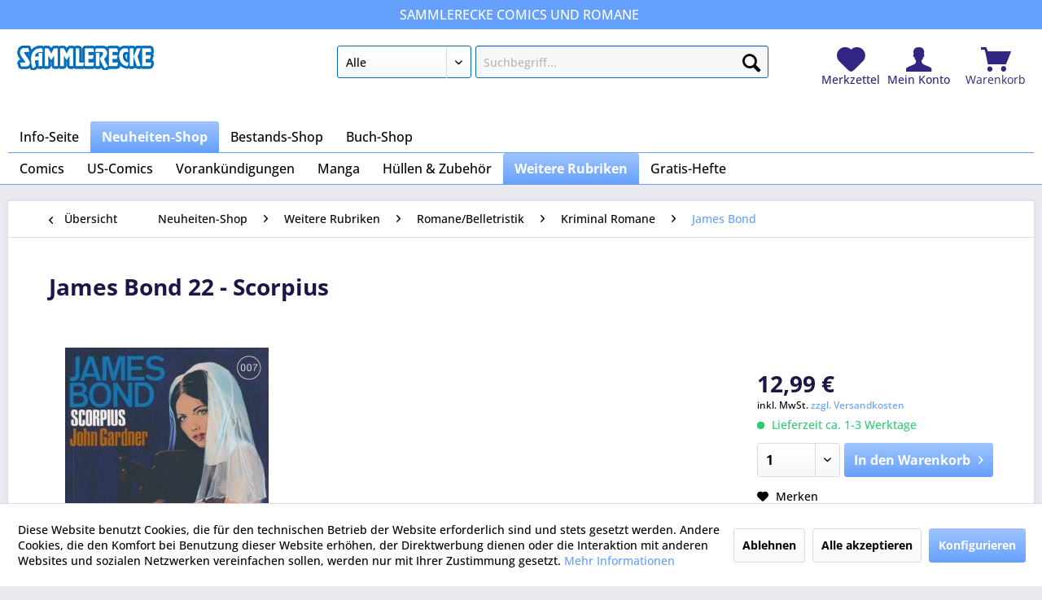

--- FILE ---
content_type: text/html; charset=UTF-8
request_url: https://www.sammlerecke.de/neuheiten-shop/weitere-rubriken/romanebelletristik/kriminal-romane/james-bond/93097/james-bond-22-scorpius
body_size: 14774
content:
<!DOCTYPE html>
<html class="no-js" lang="de" itemscope="itemscope" itemtype="https://schema.org/WebPage">
<head>
<meta charset="utf-8">
<meta name="author" content="" />
<meta name="robots" content="index,follow" />
<meta name="revisit-after" content="15 days" />
<meta name="keywords" content="Deutsch\Neuheiten-Shop\Weitere Rubriken\Romane/Belletristik\Kriminal Romane\James Bond" />
<meta name="description" content="Roman von John Gardner. Taschenbuch, 380 Seiten." />
<meta property="og:type" content="product" />
<meta property="og:site_name" content="Sammlerecke" />
<meta property="og:url" content="https://www.sammlerecke.de/neuheiten-shop/weitere-rubriken/romanebelletristik/kriminal-romane/james-bond/93097/james-bond-22-scorpius" />
<meta property="og:title" content="James Bond 22 - Scorpius" />
<meta property="og:description" content="Roman von John Gardner. Taschenbuch, 380 Seiten.
Die James Bond Reihe geht weiter mit neuen Autoren, ganz in der Tradition von Ian Fleming.…" />
<meta property="og:image" content="https://www.sammlerecke.de/media/image/6d/e6/7c/CrossCultRoman2016buch_jamesbond007_22_scorpiusJPG58500d28ce297.jpg" />
<meta property="product:brand" content="Sammlerecke" />
<meta property="product:price" content="12,99" />
<meta property="product:product_link" content="https://www.sammlerecke.de/neuheiten-shop/weitere-rubriken/romanebelletristik/kriminal-romane/james-bond/93097/james-bond-22-scorpius" />
<meta name="twitter:card" content="product" />
<meta name="twitter:site" content="Sammlerecke" />
<meta name="twitter:title" content="James Bond 22 - Scorpius" />
<meta name="twitter:description" content="Roman von John Gardner. Taschenbuch, 380 Seiten.
Die James Bond Reihe geht weiter mit neuen Autoren, ganz in der Tradition von Ian Fleming.…" />
<meta name="twitter:image" content="https://www.sammlerecke.de/media/image/6d/e6/7c/CrossCultRoman2016buch_jamesbond007_22_scorpiusJPG58500d28ce297.jpg" />
<meta itemprop="copyrightHolder" content="Sammlerecke" />
<meta itemprop="copyrightYear" content="2014" />
<meta itemprop="isFamilyFriendly" content="True" />
<meta itemprop="image" content="https://www.sammlerecke.de/media/image/f1/70/f6/logo_blank_bluestroke.gif" />
<meta name="viewport" content="width=device-width, initial-scale=1.0">
<meta name="mobile-web-app-capable" content="yes">
<meta name="apple-mobile-web-app-title" content="Sammlerecke">
<meta name="apple-mobile-web-app-capable" content="yes">
<meta name="apple-mobile-web-app-status-bar-style" content="default">
<link rel="apple-touch-icon-precomposed" href="/themes/Frontend/Responsive/frontend/_public/src/img/apple-touch-icon-precomposed.png">
<link rel="shortcut icon" href="https://www.sammlerecke.de/media/unknown/d9/0c/f4/favicon.ico">
<meta name="msapplication-navbutton-color" content="#65a0fd" />
<meta name="application-name" content="Sammlerecke" />
<meta name="msapplication-starturl" content="https://www.sammlerecke.de/" />
<meta name="msapplication-window" content="width=1024;height=768" />
<meta name="msapplication-TileImage" content="/themes/Frontend/Responsive/frontend/_public/src/img/win-tile-image.png">
<meta name="msapplication-TileColor" content="#65a0fd">
<meta name="theme-color" content="#65a0fd" />
<link rel="canonical" href="https://www.sammlerecke.de/neuheiten-shop/weitere-rubriken/romanebelletristik/kriminal-romane/james-bond/93097/james-bond-22-scorpius" />
<title itemprop="name">James Bond 22 - Scorpius | Sammlerecke</title>
<link href="/web/cache/1693819309_99681c4badc67e48585cc54e52a01966.css" media="all" rel="stylesheet" type="text/css" />
<script>
window.basketData = {
hasData: false,
data:[]
};
</script>
<div data-googleAnalytics="true" data-googleConversionID="1028832355" data-googleConversionLabel="DIBiCOrF7XMQ4_jK6gM" data-googleConversionLanguage="de" data-googleTrackingID="G-0D1GCSL10Z" data-googleAnonymizeIp="1" data-googleOptOutCookie="" data-googleTrackingLibrary="ga" data-realAmount="" data-showCookieNote="1" data-cookieNoteMode="1" >
</div>
</head>
<body class="is--ctl-detail is--act-index" >
<div class="page-wrap">
<noscript class="noscript-main">
<div class="alert is--warning">
<div class="alert--icon">
<i class="icon--element icon--warning"></i>
</div>
<div class="alert--content">
Um Sammlerecke in vollem Umfang nutzen zu k&ouml;nnen, empfehlen wir Ihnen Javascript in Ihrem Browser zu aktiveren.
</div>
</div>
</noscript>
<section class="above--header">
<div class="container">
<span class="first"></span>
<span class="middle">SAMMLERECKE Comics und Romane</span>
<span class="last"></span>
</div>
</section>
<header class="header-main">
<div class="container header--navigation">
<div class="logo-main block-group" role="banner">
<div class="logo--shop block">
<a class="logo--link" href="https://www.sammlerecke.de/" title="Sammlerecke - zur Startseite wechseln">
<picture>
<source srcset="https://www.sammlerecke.de/media/image/f1/70/f6/logo_blank_bluestroke.gif" media="(min-width: 78.75em)">
<source srcset="/themes/Frontend/Sammlerecke/frontend/_public/src/img/logos/logo--tablet.png" media="(min-width: 64em)">
<source srcset="/themes/Frontend/Sammlerecke/frontend/_public/src/img/logos/logo--tablet.png" media="(min-width: 48em)">
<img srcset="/themes/Frontend/Sammlerecke/frontend/_public/src/img/logos/logo--mobile.png" alt="Sammlerecke - zur Startseite wechseln" />
</picture>
</a>
</div>
</div>
<nav class="shop--navigation block-group">
<ul class="navigation--list block-group" role="menubar">
<li class="navigation--entry entry--menu-left" role="menuitem">
<a class="entry--link entry--trigger btn is--icon-left" href="#offcanvas--left" data-offcanvas="true" data-offCanvasSelector=".sidebar-main" aria-label="Menü">
<i class="icon--menu"></i> Menü
</a>
</li>
<li class="navigation--entry entry--search" role="menuitem" data-search="true" aria-haspopup="true" data-minLength="1">
<a class="btn entry--link entry--trigger" href="#show-hide--search" title="Suche anzeigen / schließen" aria-label="Suche anzeigen / schließen">
<i class="icon--search"></i>
<span class="search--display">Suchen</span>
</a>
<form action="/search" method="get" class="main-search--form">
<select title="Kategorie-Auswahl" name="catOnly" class="search--category">
<option value="" selected="selected">Alle</option>
<option value="17" >Neuheiten-Shop</option>
<option value="4545" >Bestands-Shop</option>
</select>
<input type="search" name="sSearch" class="main-search--field" autocomplete="off" autocapitalize="off" placeholder="Suchbegriff..." maxlength="60" />
<button type="submit" class="main-search--button" aria-label="Suchen">
<i class="icon--search"></i>
<span class="main-search--text">Suchen</span>
</button>
<div class="form--ajax-loader">&nbsp;</div>
</form>
<div class="main-search--results"></div>
</li>

	<li class="navigation--entry entry--notepad" role="menuitem">
		
		<a href="https://www.sammlerecke.de/note" title="Merkzettel" aria-label="Merkzettel" class="entry--link notepad--link">
			<i class="icon--heart"></i>
						<span class="notepad--display">
					Merkzettel
			</span>
		</a>
	</li>




	<li class="navigation--entry entry--account" role="menuitem">
		
			<a href="https://www.sammlerecke.de/account" title="Mein Konto" class="entry--link account--link">
				<i class="icon--account"></i>
				<span class="account--display">
					Mein Konto
				</span>
			</a>
		
	</li>




	<li class="navigation--entry entry--cart" role="menuitem">
		<a class="cart--link entry--link" href="https://www.sammlerecke.de/checkout/cart" title="Warenkorb">

            <span class="badge is--primary is--minimal cart--quantity is--hidden">0</span>

			<i class="icon--basket"></i>

			<span class="cart--display">
									Warenkorb
							</span>
		</a>
		<div class="ajax-loader">&nbsp;</div>
	</li>




</ul>
</nav>
<div class="container--ajax-cart" data-collapse-cart="true" data-displayMode="offcanvas"></div>
</div>
</header>
<nav class="navigation-main">
<div class="container" data-menu-scroller="true" data-listSelector=".navigation--list.container" data-viewPortSelector=".navigation--list-wrapper">
<div class="navigation--list-wrapper">
<ul class="navigation--list container" role="menubar" itemscope="itemscope" itemtype="http://schema.org/SiteNavigationElement">
<li class="navigation--entry is--home"role="menuitem"><a class="navigation--link is--first"href="https://www.sammlerecke.de/"title="Info-Seite"itemprop="url"><span itemprop="name">Info-Seite</span></a></li><li class="navigation--entry is--active" role="menuitem"><a class="navigation--link is--active"href="https://www.sammlerecke.de/neuheiten-shop/" title="Neuheiten-Shop"itemprop="url"><span itemprop="name">Neuheiten-Shop</span></a></li><li class="navigation--entry" role="menuitem"><a class="navigation--link"href="https://www.sammlerecke.de/bestands-shop/" title="Bestands-Shop"itemprop="url"><span itemprop="name">Bestands-Shop</span></a></li><li class="navigation--entry" role="menuitem"><a class="navigation--link"href="https://sammlerecke.buchkatalog.de" title="Buch-Shop"itemprop="url" target="_blank" rel="nofollow noopener"><span itemprop="name">Buch-Shop</span></a></li>            </ul>
</div>
<div class="navigation--list-wrapper">
<ul class="navigation--list container second--categories-list" role="menubar" itemscope="itemscope" itemtype="http://schema.org/SiteNavigationElement">
<li class="navigation--entry" role="menuitem"><a class="navigation--link"href="https://www.sammlerecke.de/neuheiten-shop/comics/" title="Comics"itemprop="url"><span itemprop="name">Comics</span></a></li><li class="navigation--entry" role="menuitem"><a class="navigation--link"href="https://www.sammlerecke.de/neuheiten-shop/us-comics/" title="US-Comics"itemprop="url"><span itemprop="name">US-Comics</span></a></li><li class="navigation--entry" role="menuitem"><a class="navigation--link"href="https://www.sammlerecke.de/neuheiten-shop/vorankuendigungen/" title="Vorankündigungen"itemprop="url"><span itemprop="name">Vorankündigungen</span></a></li><li class="navigation--entry" role="menuitem"><a class="navigation--link"href="https://www.sammlerecke.de/neuheiten-shop/manga/" title="Manga"itemprop="url"><span itemprop="name">Manga</span></a></li><li class="navigation--entry" role="menuitem"><a class="navigation--link"href="https://www.sammlerecke.de/neuheiten-shop/huellen-zubehoer/" title="Hüllen & Zubehör"itemprop="url"><span itemprop="name">Hüllen & Zubehör</span></a></li><li class="navigation--entry is--active" role="menuitem"><a class="navigation--link is--active"href="https://www.sammlerecke.de/neuheiten-shop/weitere-rubriken/" title="Weitere Rubriken"itemprop="url"><span itemprop="name">Weitere Rubriken</span></a></li><li class="navigation--entry" role="menuitem"><a class="navigation--link"href="https://www.sammlerecke.de/neuheiten-shop/gratis-hefte/" title="Gratis-Hefte"itemprop="url"><span itemprop="name">Gratis-Hefte</span></a></li>                </ul>
</div>
</div>
</nav>
<section class="content-main container block-group">
<nav class="content--breadcrumb block">
<a class="breadcrumb--button breadcrumb--link" href="https://www.sammlerecke.de/neuheiten-shop/weitere-rubriken/romanebelletristik/kriminal-romane/james-bond/" title="Übersicht">
<i class="icon--arrow-left"></i>
<span class="breadcrumb--title">Übersicht</span>
</a>
<ul class="breadcrumb--list" role="menu" itemscope itemtype="https://schema.org/BreadcrumbList">
<li role="menuitem" class="breadcrumb--entry" itemprop="itemListElement" itemscope itemtype="https://schema.org/ListItem">
<a class="breadcrumb--link" href="https://www.sammlerecke.de/neuheiten-shop/" title="Neuheiten-Shop" itemprop="item">
<link itemprop="url" href="https://www.sammlerecke.de/neuheiten-shop/" />
<span class="breadcrumb--title" itemprop="name">Neuheiten-Shop</span>
</a>
<meta itemprop="position" content="0" />
</li>
<li role="none" class="breadcrumb--separator">
<i class="icon--arrow-right"></i>
</li>
<li role="menuitem" class="breadcrumb--entry" itemprop="itemListElement" itemscope itemtype="https://schema.org/ListItem">
<a class="breadcrumb--link" href="https://www.sammlerecke.de/neuheiten-shop/weitere-rubriken/" title="Weitere Rubriken" itemprop="item">
<link itemprop="url" href="https://www.sammlerecke.de/neuheiten-shop/weitere-rubriken/" />
<span class="breadcrumb--title" itemprop="name">Weitere Rubriken</span>
</a>
<meta itemprop="position" content="1" />
</li>
<li role="none" class="breadcrumb--separator">
<i class="icon--arrow-right"></i>
</li>
<li role="menuitem" class="breadcrumb--entry" itemprop="itemListElement" itemscope itemtype="https://schema.org/ListItem">
<a class="breadcrumb--link" href="https://www.sammlerecke.de/neuheiten-shop/weitere-rubriken/romanebelletristik/" title="Romane/Belletristik" itemprop="item">
<link itemprop="url" href="https://www.sammlerecke.de/neuheiten-shop/weitere-rubriken/romanebelletristik/" />
<span class="breadcrumb--title" itemprop="name">Romane/Belletristik</span>
</a>
<meta itemprop="position" content="2" />
</li>
<li role="none" class="breadcrumb--separator">
<i class="icon--arrow-right"></i>
</li>
<li role="menuitem" class="breadcrumb--entry" itemprop="itemListElement" itemscope itemtype="https://schema.org/ListItem">
<a class="breadcrumb--link" href="https://www.sammlerecke.de/neuheiten-shop/weitere-rubriken/romanebelletristik/kriminal-romane/" title="Kriminal Romane" itemprop="item">
<link itemprop="url" href="https://www.sammlerecke.de/neuheiten-shop/weitere-rubriken/romanebelletristik/kriminal-romane/" />
<span class="breadcrumb--title" itemprop="name">Kriminal Romane</span>
</a>
<meta itemprop="position" content="3" />
</li>
<li role="none" class="breadcrumb--separator">
<i class="icon--arrow-right"></i>
</li>
<li role="menuitem" class="breadcrumb--entry is--active" itemprop="itemListElement" itemscope itemtype="https://schema.org/ListItem">
<a class="breadcrumb--link" href="https://www.sammlerecke.de/neuheiten-shop/weitere-rubriken/romanebelletristik/kriminal-romane/james-bond/" title="James Bond" itemprop="item">
<link itemprop="url" href="https://www.sammlerecke.de/neuheiten-shop/weitere-rubriken/romanebelletristik/kriminal-romane/james-bond/" />
<span class="breadcrumb--title" itemprop="name">James Bond</span>
</a>
<meta itemprop="position" content="4" />
</li>
</ul>
</nav>
<nav class="product--navigation">
<a href="#" class="navigation--link link--prev">
<div class="link--prev-button">
<span class="link--prev-inner">Zurück</span>
</div>
<div class="image--wrapper">
<div class="image--container"></div>
</div>
</a>
<a href="#" class="navigation--link link--next">
<div class="link--next-button">
<span class="link--next-inner">Vor</span>
</div>
<div class="image--wrapper">
<div class="image--container"></div>
</div>
</a>
</nav>
<div class="content-main--inner">
<div id='cookie-consent' class='off-canvas is--left block-transition' data-cookie-consent-manager='true' data-cookieTimeout='60'>
<div class='cookie-consent--header cookie-consent--close'>
Cookie-Einstellungen
<i class="icon--arrow-right"></i>
</div>
<div class='cookie-consent--description'>
Diese Website benutzt Cookies, die für den technischen Betrieb der Website erforderlich sind und stets gesetzt werden. Andere Cookies, die den Komfort bei Benutzung dieser Website erhöhen, der Direktwerbung dienen oder die Interaktion mit anderen Websites und sozialen Netzwerken vereinfachen sollen, werden nur mit Ihrer Zustimmung gesetzt.
</div>
<div class='cookie-consent--configuration'>
<div class='cookie-consent--configuration-header'>
<div class='cookie-consent--configuration-header-text'>Konfiguration</div>
</div>
<div class='cookie-consent--configuration-main'>
<div class='cookie-consent--group'>
<input type="hidden" class="cookie-consent--group-name" value="technical" />
<label class="cookie-consent--group-state cookie-consent--state-input cookie-consent--required">
<input type="checkbox" name="technical-state" class="cookie-consent--group-state-input" disabled="disabled" checked="checked"/>
<span class="cookie-consent--state-input-element"></span>
</label>
<div class='cookie-consent--group-title' data-collapse-panel='true' data-contentSiblingSelector=".cookie-consent--group-container">
<div class="cookie-consent--group-title-label cookie-consent--state-label">
Technisch erforderlich
</div>
<span class="cookie-consent--group-arrow is-icon--right">
<i class="icon--arrow-right"></i>
</span>
</div>
<div class='cookie-consent--group-container'>
<div class='cookie-consent--group-description'>
Diese Cookies sind für die Grundfunktionen des Shops notwendig.
</div>
<div class='cookie-consent--cookies-container'>
<div class='cookie-consent--cookie'>
<input type="hidden" class="cookie-consent--cookie-name" value="cookieDeclined" />
<label class="cookie-consent--cookie-state cookie-consent--state-input cookie-consent--required">
<input type="checkbox" name="cookieDeclined-state" class="cookie-consent--cookie-state-input" disabled="disabled" checked="checked" />
<span class="cookie-consent--state-input-element"></span>
</label>
<div class='cookie--label cookie-consent--state-label'>
"Alle Cookies ablehnen" Cookie
</div>
</div>
<div class='cookie-consent--cookie'>
<input type="hidden" class="cookie-consent--cookie-name" value="allowCookie" />
<label class="cookie-consent--cookie-state cookie-consent--state-input cookie-consent--required">
<input type="checkbox" name="allowCookie-state" class="cookie-consent--cookie-state-input" disabled="disabled" checked="checked" />
<span class="cookie-consent--state-input-element"></span>
</label>
<div class='cookie--label cookie-consent--state-label'>
"Alle Cookies annehmen" Cookie
</div>
</div>
<div class='cookie-consent--cookie'>
<input type="hidden" class="cookie-consent--cookie-name" value="shop" />
<label class="cookie-consent--cookie-state cookie-consent--state-input cookie-consent--required">
<input type="checkbox" name="shop-state" class="cookie-consent--cookie-state-input" disabled="disabled" checked="checked" />
<span class="cookie-consent--state-input-element"></span>
</label>
<div class='cookie--label cookie-consent--state-label'>
Ausgewählter Shop
</div>
</div>
<div class='cookie-consent--cookie'>
<input type="hidden" class="cookie-consent--cookie-name" value="csrf_token" />
<label class="cookie-consent--cookie-state cookie-consent--state-input cookie-consent--required">
<input type="checkbox" name="csrf_token-state" class="cookie-consent--cookie-state-input" disabled="disabled" checked="checked" />
<span class="cookie-consent--state-input-element"></span>
</label>
<div class='cookie--label cookie-consent--state-label'>
CSRF-Token
</div>
</div>
<div class='cookie-consent--cookie'>
<input type="hidden" class="cookie-consent--cookie-name" value="cookiePreferences" />
<label class="cookie-consent--cookie-state cookie-consent--state-input cookie-consent--required">
<input type="checkbox" name="cookiePreferences-state" class="cookie-consent--cookie-state-input" disabled="disabled" checked="checked" />
<span class="cookie-consent--state-input-element"></span>
</label>
<div class='cookie--label cookie-consent--state-label'>
Cookie-Einstellungen
</div>
</div>
<div class='cookie-consent--cookie'>
<input type="hidden" class="cookie-consent--cookie-name" value="x-cache-context-hash" />
<label class="cookie-consent--cookie-state cookie-consent--state-input cookie-consent--required">
<input type="checkbox" name="x-cache-context-hash-state" class="cookie-consent--cookie-state-input" disabled="disabled" checked="checked" />
<span class="cookie-consent--state-input-element"></span>
</label>
<div class='cookie--label cookie-consent--state-label'>
Individuelle Preise
</div>
</div>
<div class='cookie-consent--cookie'>
<input type="hidden" class="cookie-consent--cookie-name" value="nocache" />
<label class="cookie-consent--cookie-state cookie-consent--state-input cookie-consent--required">
<input type="checkbox" name="nocache-state" class="cookie-consent--cookie-state-input" disabled="disabled" checked="checked" />
<span class="cookie-consent--state-input-element"></span>
</label>
<div class='cookie--label cookie-consent--state-label'>
Kundenspezifisches Caching
</div>
</div>
<div class='cookie-consent--cookie'>
<input type="hidden" class="cookie-consent--cookie-name" value="session" />
<label class="cookie-consent--cookie-state cookie-consent--state-input cookie-consent--required">
<input type="checkbox" name="session-state" class="cookie-consent--cookie-state-input" disabled="disabled" checked="checked" />
<span class="cookie-consent--state-input-element"></span>
</label>
<div class='cookie--label cookie-consent--state-label'>
Session
</div>
</div>
<div class='cookie-consent--cookie'>
<input type="hidden" class="cookie-consent--cookie-name" value="currency" />
<label class="cookie-consent--cookie-state cookie-consent--state-input cookie-consent--required">
<input type="checkbox" name="currency-state" class="cookie-consent--cookie-state-input" disabled="disabled" checked="checked" />
<span class="cookie-consent--state-input-element"></span>
</label>
<div class='cookie--label cookie-consent--state-label'>
Währungswechsel
</div>
</div>
</div>
</div>
</div>
<div class='cookie-consent--group'>
<input type="hidden" class="cookie-consent--group-name" value="comfort" />
<label class="cookie-consent--group-state cookie-consent--state-input">
<input type="checkbox" name="comfort-state" class="cookie-consent--group-state-input"/>
<span class="cookie-consent--state-input-element"></span>
</label>
<div class='cookie-consent--group-title' data-collapse-panel='true' data-contentSiblingSelector=".cookie-consent--group-container">
<div class="cookie-consent--group-title-label cookie-consent--state-label">
Komfortfunktionen
</div>
<span class="cookie-consent--group-arrow is-icon--right">
<i class="icon--arrow-right"></i>
</span>
</div>
<div class='cookie-consent--group-container'>
<div class='cookie-consent--group-description'>
Diese Cookies werden genutzt um das Einkaufserlebnis noch ansprechender zu gestalten, beispielsweise für die Wiedererkennung des Besuchers.
</div>
<div class='cookie-consent--cookies-container'>
<div class='cookie-consent--cookie'>
<input type="hidden" class="cookie-consent--cookie-name" value="sUniqueID" />
<label class="cookie-consent--cookie-state cookie-consent--state-input">
<input type="checkbox" name="sUniqueID-state" class="cookie-consent--cookie-state-input" />
<span class="cookie-consent--state-input-element"></span>
</label>
<div class='cookie--label cookie-consent--state-label'>
Merkzettel
</div>
</div>
</div>
</div>
</div>
<div class='cookie-consent--group'>
<input type="hidden" class="cookie-consent--group-name" value="statistics" />
<label class="cookie-consent--group-state cookie-consent--state-input">
<input type="checkbox" name="statistics-state" class="cookie-consent--group-state-input"/>
<span class="cookie-consent--state-input-element"></span>
</label>
<div class='cookie-consent--group-title' data-collapse-panel='true' data-contentSiblingSelector=".cookie-consent--group-container">
<div class="cookie-consent--group-title-label cookie-consent--state-label">
Statistik & Tracking
</div>
<span class="cookie-consent--group-arrow is-icon--right">
<i class="icon--arrow-right"></i>
</span>
</div>
<div class='cookie-consent--group-container'>
<div class='cookie-consent--cookies-container'>
<div class='cookie-consent--cookie'>
<input type="hidden" class="cookie-consent--cookie-name" value="x-ua-device" />
<label class="cookie-consent--cookie-state cookie-consent--state-input">
<input type="checkbox" name="x-ua-device-state" class="cookie-consent--cookie-state-input" />
<span class="cookie-consent--state-input-element"></span>
</label>
<div class='cookie--label cookie-consent--state-label'>
Endgeräteerkennung
</div>
</div>
<div class='cookie-consent--cookie'>
<input type="hidden" class="cookie-consent--cookie-name" value="__utm" />
<label class="cookie-consent--cookie-state cookie-consent--state-input">
<input type="checkbox" name="__utm-state" class="cookie-consent--cookie-state-input" />
<span class="cookie-consent--state-input-element"></span>
</label>
<div class='cookie--label cookie-consent--state-label'>
Google Analytics
</div>
</div>
<div class='cookie-consent--cookie'>
<input type="hidden" class="cookie-consent--cookie-name" value="partner" />
<label class="cookie-consent--cookie-state cookie-consent--state-input">
<input type="checkbox" name="partner-state" class="cookie-consent--cookie-state-input" />
<span class="cookie-consent--state-input-element"></span>
</label>
<div class='cookie--label cookie-consent--state-label'>
Partnerprogramm
</div>
</div>
</div>
</div>
</div>
</div>
</div>
<div class="cookie-consent--save">
<input class="cookie-consent--save-button btn is--primary" type="button" value="Einstellungen speichern" />
</div>
</div>
<aside class="sidebar-main off-canvas">
<div class="navigation--smartphone">
<ul class="navigation--list ">
<li class="navigation--entry entry--close-off-canvas">
<a href="#close-categories-menu" title="Menü schließen" class="navigation--link">
Menü schließen <i class="icon--arrow-right"></i>
</a>
</li>
</ul>
<div class="mobile--switches">

    



    

</div>
</div>
<div class="sidebar--categories-wrapper" data-subcategory-nav="true" data-mainCategoryId="3" data-categoryId="12574" data-fetchUrl="/widgets/listing/getCategory/categoryId/12574">
<div class="categories--headline navigation--headline">
Kategorien
</div>
<div class="sidebar--categories-navigation">
<ul class="sidebar--navigation categories--navigation navigation--list is--drop-down is--level0 is--rounded" role="menu">
<li class="navigation--entry is--active has--sub-categories has--sub-children" role="menuitem">
<a class="navigation--link is--active has--sub-categories link--go-forward" href="https://www.sammlerecke.de/neuheiten-shop/" data-categoryId="17" data-fetchUrl="/widgets/listing/getCategory/categoryId/17" title="Neuheiten-Shop" >
Neuheiten-Shop
<span class="is--icon-right">
<i class="icon--arrow-right"></i>
</span>
</a>
<ul class="sidebar--navigation categories--navigation navigation--list is--level1 is--rounded" role="menu">
<li class="navigation--entry has--sub-children" role="menuitem">
<a class="navigation--link link--go-forward" href="https://www.sammlerecke.de/neuheiten-shop/comics/" data-categoryId="12479" data-fetchUrl="/widgets/listing/getCategory/categoryId/12479" title="Comics" >
Comics
<span class="is--icon-right">
<i class="icon--arrow-right"></i>
</span>
</a>
</li>
<li class="navigation--entry has--sub-children" role="menuitem">
<a class="navigation--link link--go-forward" href="https://www.sammlerecke.de/neuheiten-shop/us-comics/" data-categoryId="12515" data-fetchUrl="/widgets/listing/getCategory/categoryId/12515" title="US-Comics" >
US-Comics
<span class="is--icon-right">
<i class="icon--arrow-right"></i>
</span>
</a>
</li>
<li class="navigation--entry has--sub-children" role="menuitem">
<a class="navigation--link link--go-forward" href="https://www.sammlerecke.de/neuheiten-shop/vorankuendigungen/" data-categoryId="12696" data-fetchUrl="/widgets/listing/getCategory/categoryId/12696" title="Vorankündigungen" >
Vorankündigungen
<span class="is--icon-right">
<i class="icon--arrow-right"></i>
</span>
</a>
</li>
<li class="navigation--entry has--sub-children" role="menuitem">
<a class="navigation--link link--go-forward" href="https://www.sammlerecke.de/neuheiten-shop/manga/" data-categoryId="12487" data-fetchUrl="/widgets/listing/getCategory/categoryId/12487" title="Manga" >
Manga
<span class="is--icon-right">
<i class="icon--arrow-right"></i>
</span>
</a>
</li>
<li class="navigation--entry has--sub-children" role="menuitem">
<a class="navigation--link link--go-forward" href="https://www.sammlerecke.de/neuheiten-shop/huellen-zubehoer/" data-categoryId="12508" data-fetchUrl="/widgets/listing/getCategory/categoryId/12508" title="Hüllen &amp; Zubehör" >
Hüllen & Zubehör
<span class="is--icon-right">
<i class="icon--arrow-right"></i>
</span>
</a>
</li>
<li class="navigation--entry is--active has--sub-categories has--sub-children" role="menuitem">
<a class="navigation--link is--active has--sub-categories link--go-forward" href="https://www.sammlerecke.de/neuheiten-shop/weitere-rubriken/" data-categoryId="12475" data-fetchUrl="/widgets/listing/getCategory/categoryId/12475" title="Weitere Rubriken" >
Weitere Rubriken
<span class="is--icon-right">
<i class="icon--arrow-right"></i>
</span>
</a>
<ul class="sidebar--navigation categories--navigation navigation--list is--level2 navigation--level-high is--rounded" role="menu">
<li class="navigation--entry has--sub-children" role="menuitem">
<a class="navigation--link link--go-forward" href="https://www.sammlerecke.de/neuheiten-shop/weitere-rubriken/artbooks/" data-categoryId="13088" data-fetchUrl="/widgets/listing/getCategory/categoryId/13088" title="Artbooks" >
Artbooks
<span class="is--icon-right">
<i class="icon--arrow-right"></i>
</span>
</a>
</li>
<li class="navigation--entry has--sub-children" role="menuitem">
<a class="navigation--link link--go-forward" href="https://www.sammlerecke.de/neuheiten-shop/weitere-rubriken/dvdaudiovideo/" data-categoryId="12476" data-fetchUrl="/widgets/listing/getCategory/categoryId/12476" title="DVD/Audio/Video" >
DVD/Audio/Video
<span class="is--icon-right">
<i class="icon--arrow-right"></i>
</span>
</a>
</li>
<li class="navigation--entry" role="menuitem">
<a class="navigation--link" href="https://www.sammlerecke.de/neuheiten-shop/weitere-rubriken/preiskataloge/" data-categoryId="13914" data-fetchUrl="/widgets/listing/getCategory/categoryId/13914" title="Preiskataloge" >
Preiskataloge
</a>
</li>
<li class="navigation--entry is--active has--sub-categories has--sub-children" role="menuitem">
<a class="navigation--link is--active has--sub-categories link--go-forward" href="https://www.sammlerecke.de/neuheiten-shop/weitere-rubriken/romanebelletristik/" data-categoryId="12523" data-fetchUrl="/widgets/listing/getCategory/categoryId/12523" title="Romane/Belletristik" >
Romane/Belletristik
<span class="is--icon-right">
<i class="icon--arrow-right"></i>
</span>
</a>
<ul class="sidebar--navigation categories--navigation navigation--list is--level3 navigation--level-high is--rounded" role="menu">
<li class="navigation--entry" role="menuitem">
<a class="navigation--link" href="https://www.sammlerecke.de/neuheiten-shop/weitere-rubriken/romanebelletristik/neuerscheinungen/" data-categoryId="12650" data-fetchUrl="/widgets/listing/getCategory/categoryId/12650" title=" Neuerscheinungen" >
Neuerscheinungen
</a>
</li>
<li class="navigation--entry" role="menuitem">
<a class="navigation--link" href="https://www.sammlerecke.de/neuheiten-shop/weitere-rubriken/romanebelletristik/comic-romane/" data-categoryId="13682" data-fetchUrl="/widgets/listing/getCategory/categoryId/13682" title="Comic Romane" >
Comic Romane
</a>
</li>
<li class="navigation--entry has--sub-children" role="menuitem">
<a class="navigation--link link--go-forward" href="https://www.sammlerecke.de/neuheiten-shop/weitere-rubriken/romanebelletristik/fantasy-romane/" data-categoryId="12621" data-fetchUrl="/widgets/listing/getCategory/categoryId/12621" title="Fantasy Romane" >
Fantasy Romane
<span class="is--icon-right">
<i class="icon--arrow-right"></i>
</span>
</a>
</li>
<li class="navigation--entry" role="menuitem">
<a class="navigation--link" href="https://www.sammlerecke.de/neuheiten-shop/weitere-rubriken/romanebelletristik/filmemovies/" data-categoryId="13352" data-fetchUrl="/widgets/listing/getCategory/categoryId/13352" title="Filme/Movies" >
Filme/Movies
</a>
</li>
<li class="navigation--entry has--sub-children" role="menuitem">
<a class="navigation--link link--go-forward" href="https://www.sammlerecke.de/neuheiten-shop/weitere-rubriken/romanebelletristik/horrormystery-romane/" data-categoryId="12633" data-fetchUrl="/widgets/listing/getCategory/categoryId/12633" title="Horror/Mystery Romane" >
Horror/Mystery Romane
<span class="is--icon-right">
<i class="icon--arrow-right"></i>
</span>
</a>
</li>
<li class="navigation--entry is--active has--sub-categories has--sub-children" role="menuitem">
<a class="navigation--link is--active has--sub-categories link--go-forward" href="https://www.sammlerecke.de/neuheiten-shop/weitere-rubriken/romanebelletristik/kriminal-romane/" data-categoryId="12524" data-fetchUrl="/widgets/listing/getCategory/categoryId/12524" title="Kriminal Romane" >
Kriminal Romane
<span class="is--icon-right">
<i class="icon--arrow-right"></i>
</span>
</a>
<ul class="sidebar--navigation categories--navigation navigation--list is--level4 navigation--level-high is--rounded" role="menu">
<li class="navigation--entry" role="menuitem">
<a class="navigation--link" href="https://www.sammlerecke.de/neuheiten-shop/weitere-rubriken/romanebelletristik/kriminal-romane/a-z-nach-titel/" data-categoryId="85397" data-fetchUrl="/widgets/listing/getCategory/categoryId/85397" title="A-Z (nach Titel)" >
A-Z (nach Titel)
</a>
</li>
<li class="navigation--entry" role="menuitem">
<a class="navigation--link" href="https://www.sammlerecke.de/neuheiten-shop/weitere-rubriken/romanebelletristik/kriminal-romane/castle/" data-categoryId="14635" data-fetchUrl="/widgets/listing/getCategory/categoryId/14635" title="Castle" >
Castle
</a>
</li>
<li class="navigation--entry" role="menuitem">
<a class="navigation--link" href="https://www.sammlerecke.de/neuheiten-shop/weitere-rubriken/romanebelletristik/kriminal-romane/chicago-heftserie/" data-categoryId="15418" data-fetchUrl="/widgets/listing/getCategory/categoryId/15418" title="Chicago Heftserie" >
Chicago Heftserie
</a>
</li>
<li class="navigation--entry" role="menuitem">
<a class="navigation--link" href="https://www.sammlerecke.de/neuheiten-shop/weitere-rubriken/romanebelletristik/kriminal-romane/crime-night/" data-categoryId="85379" data-fetchUrl="/widgets/listing/getCategory/categoryId/85379" title="Crime Night" >
Crime Night
</a>
</li>
<li class="navigation--entry" role="menuitem">
<a class="navigation--link" href="https://www.sammlerecke.de/neuheiten-shop/weitere-rubriken/romanebelletristik/kriminal-romane/der-butler/" data-categoryId="15073" data-fetchUrl="/widgets/listing/getCategory/categoryId/15073" title="Der Butler" >
Der Butler
</a>
</li>
<li class="navigation--entry is--active" role="menuitem">
<a class="navigation--link is--active" href="https://www.sammlerecke.de/neuheiten-shop/weitere-rubriken/romanebelletristik/kriminal-romane/james-bond/" data-categoryId="12574" data-fetchUrl="/widgets/listing/getCategory/categoryId/12574" title="James Bond" >
James Bond
</a>
</li>
<li class="navigation--entry" role="menuitem">
<a class="navigation--link" href="https://www.sammlerecke.de/neuheiten-shop/weitere-rubriken/romanebelletristik/kriminal-romane/jerry-cotton-classic-heftserie/" data-categoryId="16759" data-fetchUrl="/widgets/listing/getCategory/categoryId/16759" title="Jerry Cotton Classic Heftserie" >
Jerry Cotton Classic Heftserie
</a>
</li>
<li class="navigation--entry" role="menuitem">
<a class="navigation--link" href="https://www.sammlerecke.de/neuheiten-shop/weitere-rubriken/romanebelletristik/kriminal-romane/jerry-cotton-classic-sammelband/" data-categoryId="86634" data-fetchUrl="/widgets/listing/getCategory/categoryId/86634" title="Jerry Cotton Classic Sammelband" >
Jerry Cotton Classic Sammelband
</a>
</li>
<li class="navigation--entry" role="menuitem">
<a class="navigation--link" href="https://www.sammlerecke.de/neuheiten-shop/weitere-rubriken/romanebelletristik/kriminal-romane/jerry-cotton-heftserie/" data-categoryId="12525" data-fetchUrl="/widgets/listing/getCategory/categoryId/12525" title="Jerry Cotton Heftserie" >
Jerry Cotton Heftserie
</a>
</li>
<li class="navigation--entry" role="menuitem">
<a class="navigation--link" href="https://www.sammlerecke.de/neuheiten-shop/weitere-rubriken/romanebelletristik/kriminal-romane/jerry-cotton-heftserie-2.-auflage/" data-categoryId="18067" data-fetchUrl="/widgets/listing/getCategory/categoryId/18067" title="Jerry Cotton Heftserie 2. Auflage" >
Jerry Cotton Heftserie 2. Auflage
</a>
</li>
<li class="navigation--entry" role="menuitem">
<a class="navigation--link" href="https://www.sammlerecke.de/neuheiten-shop/weitere-rubriken/romanebelletristik/kriminal-romane/jerry-cotton-sonder-edition/" data-categoryId="13299" data-fetchUrl="/widgets/listing/getCategory/categoryId/13299" title="Jerry Cotton Sonder-Edition" >
Jerry Cotton Sonder-Edition
</a>
</li>
<li class="navigation--entry" role="menuitem">
<a class="navigation--link" href="https://www.sammlerecke.de/neuheiten-shop/weitere-rubriken/romanebelletristik/kriminal-romane/neuen-faelle-des-sherlock-holmes/" data-categoryId="15881" data-fetchUrl="/widgets/listing/getCategory/categoryId/15881" title="Neuen Fälle des Sherlock Holmes" >
Neuen Fälle des Sherlock Holmes
</a>
</li>
<li class="navigation--entry" role="menuitem">
<a class="navigation--link" href="https://www.sammlerecke.de/neuheiten-shop/weitere-rubriken/romanebelletristik/kriminal-romane/sherlock-holmes/" data-categoryId="15567" data-fetchUrl="/widgets/listing/getCategory/categoryId/15567" title="Sherlock Holmes" >
Sherlock Holmes
</a>
</li>
<li class="navigation--entry" role="menuitem">
<a class="navigation--link" href="https://www.sammlerecke.de/neuheiten-shop/weitere-rubriken/romanebelletristik/kriminal-romane/special-force-one/" data-categoryId="13700" data-fetchUrl="/widgets/listing/getCategory/categoryId/13700" title="Special Force One" >
Special Force One
</a>
</li>
</ul>
</li>
<li class="navigation--entry" role="menuitem">
<a class="navigation--link" href="https://www.sammlerecke.de/neuheiten-shop/weitere-rubriken/romanebelletristik/nippon-novels/" data-categoryId="14135" data-fetchUrl="/widgets/listing/getCategory/categoryId/14135" title="Nippon Novels" >
Nippon Novels
</a>
</li>
<li class="navigation--entry has--sub-children" role="menuitem">
<a class="navigation--link link--go-forward" href="https://www.sammlerecke.de/neuheiten-shop/weitere-rubriken/romanebelletristik/science-fiction-romane/" data-categoryId="12546" data-fetchUrl="/widgets/listing/getCategory/categoryId/12546" title="Science Fiction Romane" >
Science Fiction Romane
<span class="is--icon-right">
<i class="icon--arrow-right"></i>
</span>
</a>
</li>
<li class="navigation--entry has--sub-children" role="menuitem">
<a class="navigation--link link--go-forward" href="https://www.sammlerecke.de/neuheiten-shop/weitere-rubriken/romanebelletristik/spielegames-romane/" data-categoryId="12539" data-fetchUrl="/widgets/listing/getCategory/categoryId/12539" title="Spiele/Games Romane" >
Spiele/Games Romane
<span class="is--icon-right">
<i class="icon--arrow-right"></i>
</span>
</a>
</li>
<li class="navigation--entry has--sub-children" role="menuitem">
<a class="navigation--link link--go-forward" href="https://www.sammlerecke.de/neuheiten-shop/weitere-rubriken/romanebelletristik/western-romane/" data-categoryId="12580" data-fetchUrl="/widgets/listing/getCategory/categoryId/12580" title="Western Romane" >
Western Romane
<span class="is--icon-right">
<i class="icon--arrow-right"></i>
</span>
</a>
</li>
</ul>
</li>
<li class="navigation--entry has--sub-children" role="menuitem">
<a class="navigation--link link--go-forward" href="https://www.sammlerecke.de/neuheiten-shop/weitere-rubriken/sekundaer-magazine/" data-categoryId="12512" data-fetchUrl="/widgets/listing/getCategory/categoryId/12512" title="Sekundär &amp; Magazine" >
Sekundär & Magazine
<span class="is--icon-right">
<i class="icon--arrow-right"></i>
</span>
</a>
</li>
<li class="navigation--entry has--sub-children" role="menuitem">
<a class="navigation--link link--go-forward" href="https://www.sammlerecke.de/neuheiten-shop/weitere-rubriken/spiele/" data-categoryId="12593" data-fetchUrl="/widgets/listing/getCategory/categoryId/12593" title="Spiele" >
Spiele
<span class="is--icon-right">
<i class="icon--arrow-right"></i>
</span>
</a>
</li>
<li class="navigation--entry has--sub-children" role="menuitem">
<a class="navigation--link link--go-forward" href="https://www.sammlerecke.de/neuheiten-shop/weitere-rubriken/trading-cards/" data-categoryId="89019" data-fetchUrl="/widgets/listing/getCategory/categoryId/89019" title="Trading Cards" >
Trading Cards
<span class="is--icon-right">
<i class="icon--arrow-right"></i>
</span>
</a>
</li>
</ul>
</li>
<li class="navigation--entry has--sub-children" role="menuitem">
<a class="navigation--link link--go-forward" href="https://www.sammlerecke.de/neuheiten-shop/gratis-hefte/" data-categoryId="17640" data-fetchUrl="/widgets/listing/getCategory/categoryId/17640" title="Gratis-Hefte" >
Gratis-Hefte
<span class="is--icon-right">
<i class="icon--arrow-right"></i>
</span>
</a>
</li>
<li class="navigation--entry has--sub-children" role="menuitem">
<a class="navigation--link link--go-forward" href="https://www.sammlerecke.de/neuheiten-shop/erotik-ab-18/" data-categoryId="12553" data-fetchUrl="/widgets/listing/getCategory/categoryId/12553" title="Erotik ab 18" >
Erotik ab 18
<span class="is--icon-right">
<i class="icon--arrow-right"></i>
</span>
</a>
</li>
</ul>
</li>
<li class="navigation--entry has--sub-children" role="menuitem">
<a class="navigation--link link--go-forward" href="https://www.sammlerecke.de/bestands-shop/" data-categoryId="4545" data-fetchUrl="/widgets/listing/getCategory/categoryId/4545" title="Bestands-Shop" >
Bestands-Shop
<span class="is--icon-right">
<i class="icon--arrow-right"></i>
</span>
</a>
</li>
<li class="navigation--entry" role="menuitem">
<a class="navigation--link" href="https://sammlerecke.buchkatalog.de" data-categoryId="4546" data-fetchUrl="/widgets/listing/getCategory/categoryId/4546" title="Buch-Shop" target="_blank" rel="nofollow noopener">
Buch-Shop
</a>
</li>
<li class="navigation--entry" role="menuitem">
<a class="navigation--link" href="https://www.sammlerecke.de/comic-tipps/" data-categoryId="77181" data-fetchUrl="/widgets/listing/getCategory/categoryId/77181" title="Comic Tipps" >
Comic Tipps
</a>
</li>
</ul>
</div>
<div class="shop-sites--container is--rounded">
<div class="shop-sites--headline navigation--headline">
Informationen
</div>
<ul class="shop-sites--navigation sidebar--navigation navigation--list is--drop-down is--level0" role="menu">
<li class="navigation--entry" role="menuitem">
<a class="navigation--link" href="https://www.sammlerecke.de/aktueller-gesamtbestand-als-pdf" title="Aktueller Gesamtbestand als PDF" data-categoryId="182" data-fetchUrl="/widgets/listing/getCustomPage/pageId/182" >
Aktueller Gesamtbestand als PDF
</a>
</li>
<li class="navigation--entry" role="menuitem">
<a class="navigation--link link--go-forward" href="https://www.sammlerecke.de/aktueller-monatsnewsletter" title="Aktueller Monatsnewsletter" data-categoryId="70" data-fetchUrl="/widgets/listing/getCustomPage/pageId/70" >
Aktueller Monatsnewsletter
<span class="is--icon-right">
<i class="icon--arrow-right"></i>
</span>
</a>
</li>
<li class="navigation--entry" role="menuitem">
<a class="navigation--link" href="https://www.sammlerecke.de/comic-tipps/" title="Comic Tipps" data-categoryId="37" data-fetchUrl="/widgets/listing/getCustomPage/pageId/37" target="_self">
Comic Tipps
</a>
</li>
<li class="navigation--entry" role="menuitem">
<a class="navigation--link" href="javascript:openCookieConsentManager()" title="Cookie-Einstellungen" data-categoryId="125" data-fetchUrl="/widgets/listing/getCustomPage/pageId/125" >
Cookie-Einstellungen
</a>
</li>
<li class="navigation--entry" role="menuitem">
<a class="navigation--link" href="https://www.sammlerecke.de/datenschutz" title="Datenschutz" data-categoryId="49" data-fetchUrl="/widgets/listing/getCustomPage/pageId/49" >
Datenschutz
</a>
</li>
<li class="navigation--entry" role="menuitem">
<a class="navigation--link" href="https://www.sammlerecke.de/cat/index/sCategory/12553" title="Erotik über 18" data-categoryId="52" data-fetchUrl="/widgets/listing/getCustomPage/pageId/52" target="_parent">
Erotik über 18
</a>
</li>
<li class="navigation--entry" role="menuitem">
<a class="navigation--link" href="http://www.facebook.de/Sammlerecke" title="Facebook" data-categoryId="64" data-fetchUrl="/widgets/listing/getCustomPage/pageId/64" target="_blank" rel="nofollow noopener">
Facebook
</a>
</li>
<li class="navigation--entry" role="menuitem">
<a class="navigation--link link--go-forward" href="https://www.sammlerecke.de/galerien" title="Galerien" data-categoryId="39" data-fetchUrl="/widgets/listing/getCustomPage/pageId/39" target="_self">
Galerien
<span class="is--icon-right">
<i class="icon--arrow-right"></i>
</span>
</a>
</li>
<li class="navigation--entry" role="menuitem">
<a class="navigation--link" href="https://www.instagram.com/sammlerecke/" title="Instagram" data-categoryId="195" data-fetchUrl="/widgets/listing/getCustomPage/pageId/195" target="_blank" rel="nofollow noopener">
Instagram
</a>
</li>
<li class="navigation--entry" role="menuitem">
<a class="navigation--link" href="https://www.sammlerecke.de/ladengeschaefte/oeffnungszeiten" title="Ladengeschäfte/Öffnungszeiten" data-categoryId="46" data-fetchUrl="/widgets/listing/getCustomPage/pageId/46" >
Ladengeschäfte/Öffnungszeiten
</a>
</li>
<li class="navigation--entry" role="menuitem">
<a class="navigation--link" href="https://www.sammlerecke.de/links" title="Links" data-categoryId="47" data-fetchUrl="/widgets/listing/getCustomPage/pageId/47" >
Links
</a>
</li>
<li class="navigation--entry" role="menuitem">
<a class="navigation--link" href="https://www.sammlerecke.de/newsletter" title="Newsletter Anmeldung/Abmeldung" data-categoryId="51" data-fetchUrl="/widgets/listing/getCustomPage/pageId/51" >
Newsletter Anmeldung/Abmeldung
</a>
</li>
<li class="navigation--entry" role="menuitem">
<a class="navigation--link" href="https://www.sammlerecke.de/DC-und-Marvel-Sammelbaende-und-Deluxe-Ausgaben" title="Panini Gesamtausgaben und XXL Sammelbände" data-categoryId="175" data-fetchUrl="/widgets/listing/getCustomPage/pageId/175" target="_parent">
Panini Gesamtausgaben und XXL Sammelbände
</a>
</li>
<li class="navigation--entry" role="menuitem">
<a class="navigation--link" href="https://www.sammlerecke.de/panini-vorschau" title="Panini Vorschau" data-categoryId="154" data-fetchUrl="/widgets/listing/getCustomPage/pageId/154" >
Panini Vorschau
</a>
</li>
<li class="navigation--entry" role="menuitem">
<a class="navigation--link" href="https://www.tiktok.com/@sammlerecke" title="Sammlerecke bei TikTok" data-categoryId="199" data-fetchUrl="/widgets/listing/getCustomPage/pageId/199" target="_blank" rel="nofollow noopener">
Sammlerecke bei TikTok
</a>
</li>
<li class="navigation--entry" role="menuitem">
<a class="navigation--link" href="https://www.sammlerecke.de/comicecke/" title="Sammlerecke Blog" data-categoryId="9" data-fetchUrl="/widgets/listing/getCustomPage/pageId/9" target="_blank">
Sammlerecke Blog
</a>
</li>
<li class="navigation--entry" role="menuitem">
<a class="navigation--link" href="https://www.sammlerecke.de/splitter-kataloge" title="Splitter Kataloge" data-categoryId="206" data-fetchUrl="/widgets/listing/getCustomPage/pageId/206" >
Splitter Kataloge
</a>
</li>
<li class="navigation--entry" role="menuitem">
<a class="navigation--link" href="https://www.sammlerecke.de/termine-und-boersen" title="Termine und Börsen" data-categoryId="63" data-fetchUrl="/widgets/listing/getCustomPage/pageId/63" >
Termine und Börsen
</a>
</li>
<li class="navigation--entry" role="menuitem">
<a class="navigation--link" href="https://www.sammlerecke.de/themenbriefe" title="Themenbriefe" data-categoryId="165" data-fetchUrl="/widgets/listing/getCustomPage/pageId/165" >
Themenbriefe
</a>
</li>
<li class="navigation--entry" role="menuitem">
<a class="navigation--link" href="https://www.sammlerecke.de/ueber-uns" title="Über uns" data-categoryId="48" data-fetchUrl="/widgets/listing/getCustomPage/pageId/48" >
Über uns
</a>
</li>
<li class="navigation--entry" role="menuitem">
<a class="navigation--link" href="https://www.sammlerecke.de/uebersicht-abo-auslieferung" title="Übersicht ABO-Auslieferung" data-categoryId="149" data-fetchUrl="/widgets/listing/getCustomPage/pageId/149" >
Übersicht ABO-Auslieferung
</a>
</li>
<li class="navigation--entry" role="menuitem">
<a class="navigation--link" href="https://www.sammlerecke.de/us-previews-orderbook" title="US Previews Orderbook" data-categoryId="150" data-fetchUrl="/widgets/listing/getCustomPage/pageId/150" >
US Previews Orderbook
</a>
</li>
<li class="navigation--entry" role="menuitem">
<a class="navigation--link" href="https://www.sammlerecke.de/versandkatalog-anfragen" title="Versandkatalog anfordern" data-categoryId="50" data-fetchUrl="/widgets/listing/getCustomPage/pageId/50" >
Versandkatalog anfordern
</a>
</li>
<li class="navigation--entry" role="menuitem">
<a class="navigation--link" href="https://www.sammlerecke.de/wir-kaufen-an" title="Wir kaufen an!" data-categoryId="26" data-fetchUrl="/widgets/listing/getCustomPage/pageId/26" >
Wir kaufen an!
</a>
</li>
<li class="navigation--entry" role="menuitem">
<a class="navigation--link" href="https://www.sammlerecke.de/zeichenerklaerung" title="Zeichenerklärung" data-categoryId="158" data-fetchUrl="/widgets/listing/getCustomPage/pageId/158" >
Zeichenerklärung
</a>
</li>
<li class="navigation--entry" role="menuitem">
<a class="navigation--link" href="https://www.sammlerecke.de/zustands-angaben" title="Zustands-Angaben" data-categoryId="111" data-fetchUrl="/widgets/listing/getCustomPage/pageId/111" >
Zustands-Angaben
</a>
</li>
<li class="navigation--entry" role="menuitem">
<a class="navigation--link" href="https://www.sammlerecke.de/kontaktformular" title="Kontakt" data-categoryId="1" data-fetchUrl="/widgets/listing/getCustomPage/pageId/1" target="_self">
Kontakt
</a>
</li>
<li class="navigation--entry" role="menuitem">
<a class="navigation--link" href="https://www.sammlerecke.de/versandkosten" title="Versandkosten" data-categoryId="6" data-fetchUrl="/widgets/listing/getCustomPage/pageId/6" >
Versandkosten
</a>
</li>
<li class="navigation--entry" role="menuitem">
<a class="navigation--link" href="https://www.sammlerecke.de/pressespiegel" title="Pressespiegel" data-categoryId="41" data-fetchUrl="/widgets/listing/getCustomPage/pageId/41" target="_self">
Pressespiegel
</a>
</li>
<li class="navigation--entry" role="menuitem">
<a class="navigation--link" href="https://www.sammlerecke.de/widerrufsbelehrung" title="Widerrufsbelehrung" data-categoryId="8" data-fetchUrl="/widgets/listing/getCustomPage/pageId/8" >
Widerrufsbelehrung
</a>
</li>
<li class="navigation--entry" role="menuitem">
<a class="navigation--link" href="http://www.comicforum.de/forumdisplay.php?59-Sammlerecke" title="Forum" data-categoryId="7" data-fetchUrl="/widgets/listing/getCustomPage/pageId/7" target="_blank" rel="nofollow noopener">
Forum
</a>
</li>
<li class="navigation--entry" role="menuitem">
<a class="navigation--link" href="https://www.sammlerecke.de/downloads" title="Downloads" data-categoryId="45" data-fetchUrl="/widgets/listing/getCustomPage/pageId/45" >
Downloads
</a>
</li>
<li class="navigation--entry" role="menuitem">
<a class="navigation--link" href="https://www.sammlerecke.de/agb" title="AGB" data-categoryId="4" data-fetchUrl="/widgets/listing/getCustomPage/pageId/4" >
AGB
</a>
</li>
<li class="navigation--entry" role="menuitem">
<a class="navigation--link" href="https://www.sammlerecke.de/impressum" title="Impressum" data-categoryId="3" data-fetchUrl="/widgets/listing/getCustomPage/pageId/3" >
Impressum
</a>
</li>
</ul>
</div>
</div>
</aside>
<div class="content--wrapper">
<div class="content product--details" itemscope itemtype="https://schema.org/Product" data-product-navigation="/widgets/listing/productNavigation" data-category-id="12574" data-main-ordernumber="CrossCultRoman201-6" data-ajax-wishlist="true" data-compare-ajax="true" data-ajax-variants-container="true">
<header class="product--header">
<div class="product--info">
<h1 class="product--title" itemprop="name">
James Bond 22 - Scorpius
</h1>
<div class="product--rating-container">
<a href="#product--publish-comment" class="product--rating-link" rel="nofollow" title="Bewertung abgeben">
<span class="product--rating">
</span>
</a>
</div>
</div>
</header>
<div class="product--detail-upper block-group">
<div class="product--image-container image-slider product--image-zoom" data-image-slider="true" data-image-gallery="true" data-maxZoom="0" data-thumbnails=".image--thumbnails" >
<div class="image-slider--container no--thumbnails">
<div class="image-slider--slide">
<div class="image--box image-slider--item">
<span class="image--element" data-img-large="https://www.sammlerecke.de/media/image/22/40/1e/CrossCultRoman2016buch_jamesbond007_22_scorpiusJPG58500d28ce297_1280x1280.jpg" data-img-small="https://www.sammlerecke.de/media/image/3b/4d/17/CrossCultRoman2016buch_jamesbond007_22_scorpiusJPG58500d28ce297_200x200.jpg" data-img-original="https://www.sammlerecke.de/media/image/6d/e6/7c/CrossCultRoman2016buch_jamesbond007_22_scorpiusJPG58500d28ce297.jpg" data-alt="James Bond 22 - Scorpius">
<span class="image--media">
<img srcset="https://www.sammlerecke.de/media/image/c5/b4/ea/CrossCultRoman2016buch_jamesbond007_22_scorpiusJPG58500d28ce297_600x600.jpg, https://www.sammlerecke.de/media/image/6f/b8/8f/CrossCultRoman2016buch_jamesbond007_22_scorpiusJPG58500d28ce297_600x600@2x.jpg 2x" src="https://www.sammlerecke.de/media/image/c5/b4/ea/CrossCultRoman2016buch_jamesbond007_22_scorpiusJPG58500d28ce297_600x600.jpg" alt="James Bond 22 - Scorpius" itemprop="image" />
</span>
</span>
</div>
</div>
</div>
</div>
<div class="product--buybox block">
<div class="is--hidden" itemprop="brand" itemtype="https://schema.org/Brand" itemscope>
<meta itemprop="name" content="Sammlerecke" />
</div>
<div itemprop="offers" itemscope itemtype="https://schema.org/Offer" class="buybox--inner">
<meta itemprop="priceCurrency" content="EUR"/>
<span itemprop="priceSpecification" itemscope itemtype="https://schema.org/PriceSpecification">
<meta itemprop="valueAddedTaxIncluded" content="true"/>
</span>
<meta itemprop="url" content="https://www.sammlerecke.de/neuheiten-shop/weitere-rubriken/romanebelletristik/kriminal-romane/james-bond/93097/james-bond-22-scorpius"/>
<div class="product--price price--default">
<span class="price--content content--default">
<meta itemprop="price" content="12.99">
12,99&nbsp;&euro;
</span>
</div>
<p class="product--tax" data-content="" data-modalbox="true" data-targetSelector="a" data-mode="ajax">
inkl. MwSt. <a title="Versandkosten" href="https://www.sammlerecke.de/versandkosten" style="text-decoration:underline">zzgl. Versandkosten</a>
</p>
<div class="product--delivery">
<link itemprop="availability" href="http://schema.org/InStock"/>
<p class="delivery--information">
<span class="delivery--text delivery--text-available">
<i class="delivery--status-icon delivery--status-available"></i>
Lieferzeit ca. 1-3 Werktage
</span>
</p>
</div>
<form name="sAddToBasket" method="post" action="https://www.sammlerecke.de/checkout/addArticle" class="buybox--form" data-add-article="true" data-eventName="submit" data-showModal="false" data-addArticleUrl="https://www.sammlerecke.de/checkout/ajaxAddArticleCart">
<input type="hidden" name="sActionIdentifier" value=""/>
<input type="hidden" name="sAddAccessories" id="sAddAccessories" value=""/>
<input type="hidden" name="sAdd" value="CrossCultRoman201-6"/>
<div class="buybox--button-container block-group">
<div class="buybox--quantity block">
<div class="select-field">
<select id="sQuantity" name="sQuantity" class="quantity--select">
<option value="1">1</option>
<option value="2">2</option>
<option value="3">3</option>
<option value="4">4</option>
<option value="5">5</option>
<option value="6">6</option>
<option value="7">7</option>
<option value="8">8</option>
<option value="9">9</option>
<option value="10">10</option>
<option value="11">11</option>
<option value="12">12</option>
<option value="13">13</option>
<option value="14">14</option>
<option value="15">15</option>
<option value="16">16</option>
<option value="17">17</option>
<option value="18">18</option>
<option value="19">19</option>
<option value="20">20</option>
<option value="21">21</option>
<option value="22">22</option>
<option value="23">23</option>
<option value="24">24</option>
<option value="25">25</option>
<option value="26">26</option>
<option value="27">27</option>
<option value="28">28</option>
<option value="29">29</option>
<option value="30">30</option>
<option value="31">31</option>
<option value="32">32</option>
<option value="33">33</option>
<option value="34">34</option>
<option value="35">35</option>
<option value="36">36</option>
<option value="37">37</option>
<option value="38">38</option>
<option value="39">39</option>
<option value="40">40</option>
<option value="41">41</option>
<option value="42">42</option>
<option value="43">43</option>
<option value="44">44</option>
<option value="45">45</option>
<option value="46">46</option>
<option value="47">47</option>
<option value="48">48</option>
<option value="49">49</option>
<option value="50">50</option>
<option value="51">51</option>
<option value="52">52</option>
<option value="53">53</option>
<option value="54">54</option>
<option value="55">55</option>
<option value="56">56</option>
<option value="57">57</option>
<option value="58">58</option>
<option value="59">59</option>
<option value="60">60</option>
<option value="61">61</option>
<option value="62">62</option>
<option value="63">63</option>
<option value="64">64</option>
<option value="65">65</option>
<option value="66">66</option>
<option value="67">67</option>
<option value="68">68</option>
<option value="69">69</option>
<option value="70">70</option>
<option value="71">71</option>
<option value="72">72</option>
<option value="73">73</option>
<option value="74">74</option>
<option value="75">75</option>
<option value="76">76</option>
<option value="77">77</option>
<option value="78">78</option>
<option value="79">79</option>
<option value="80">80</option>
<option value="81">81</option>
<option value="82">82</option>
<option value="83">83</option>
<option value="84">84</option>
<option value="85">85</option>
<option value="86">86</option>
<option value="87">87</option>
<option value="88">88</option>
<option value="89">89</option>
<option value="90">90</option>
<option value="91">91</option>
<option value="92">92</option>
<option value="93">93</option>
<option value="94">94</option>
<option value="95">95</option>
<option value="96">96</option>
<option value="97">97</option>
<option value="98">98</option>
<option value="99">99</option>
<option value="100">100</option>
</select>
</div>
</div>
<button class="buybox--button block btn is--primary is--icon-right is--center is--large" name="In den Warenkorb">
In den Warenkorb <i class="icon--arrow-right"></i>
</button>
</div>
</form>
<nav class="product--actions">
<form action="https://www.sammlerecke.de/note/add/ordernumber/CrossCultRoman201-6" method="post" class="action--form">
<button type="submit" class="action--link link--notepad" title="Auf den Merkzettel" data-ajaxUrl="https://www.sammlerecke.de/note/ajaxAdd/ordernumber/CrossCultRoman201-6" data-text="Gemerkt">
<i class="icon--heart"></i> <span class="action--text">Merken</span>
</button>
</form>
</nav>
</div>
<ul class="product--base-info list--unstyled">
<li class="base-info--entry entry--sku">
<strong class="entry--label">
Artikel-Nr.:
</strong>
<meta itemprop="productID" content="93096"/>
<span class="entry--content" itemprop="sku">
CrossCultRoman201-6
</span>
</li>
</ul>
</div>
</div>
<div class="tab-menu--product">
<div class="tab--navigation">
<a href="#" class="tab--link" title="Beschreibung" data-tabName="description">Beschreibung</a>
<a href="#" class="tab--link" title="Bewertungen" data-tabName="rating">
Bewertungen
<span class="product--rating-count">0</span>
</a>
</div>
<div class="tab--container-list">
<div class="tab--container">
<div class="tab--header">
<a href="#" class="tab--title" title="Beschreibung">Beschreibung</a>
</div>
<div class="tab--preview">
Roman von John Gardner. Taschenbuch, 380 Seiten.
Die James Bond Reihe geht weiter mit neuen...<a href="#" class="tab--link" title=" mehr"> mehr</a>
</div>
<div class="tab--content">
<div class="buttons--off-canvas">
<a href="#" title="Menü schließen" class="close--off-canvas">
<i class="icon--arrow-left"></i>
Menü schließen
</a>
</div>
<div class="content--description">
<div class="content--title">
Produktinformationen "James Bond 22 - Scorpius"
</div>
<div class="product--description" itemprop="description">
Roman von John Gardner. Taschenbuch, 380 Seiten.
Die James Bond Reihe geht weiter mit neuen Autoren, ganz in der Tradition von Ian Fleming.
Normalerweise interessiert sich die Spezialabteilung nicht für in der Themse treibende Leichen, doch als die Leiche einer jungen Frau mit einem tadellosen Hintergrund entdeckt wird, weckt das plötzlich ihr Interesse. Sogar so sehr, dass sie sich an den legendären M, den Leiter des Secret Service, wenden. Daraufhin schickt M James Bond los, denn zwischen ihm und der toten Frau scheint es irgendeine Verbindung zu geben. Schon bald befindet sich Bond in einer ungewöhnlichen Mischung aus Intrige und Chaos wieder, bei der eine seltsame, aber tödliche quasireli- giöse Sekte eine Rolle spielt.
</div>
<div class="content--title">
Weiterführende Links zu "James Bond 22 - Scorpius"
</div>
<ul class="content--list list--unstyled">
<li class="list--entry">
<a href="https://www.sammlerecke.de/fragen-zum-artikel?sInquiry=detail&sOrdernumber=CrossCultRoman201-6" rel="nofollow" class="content--link link--contact" title="Fragen zum Artikel?">
<i class="icon--arrow-right"></i> Fragen zum Artikel?
</a>
</li>
</ul>
</div>
</div>
</div>
<div class="tab--container">
<div class="tab--header">
<a href="#" class="tab--title" title="Bewertungen">Bewertungen</a>
<span class="product--rating-count">0</span>
</div>
<div class="tab--preview">
Bewertungen lesen, schreiben und diskutieren...<a href="#" class="tab--link" title=" mehr"> mehr</a>
</div>
<div id="tab--product-comment" class="tab--content">
<div class="buttons--off-canvas">
<a href="#" title="Menü schließen" class="close--off-canvas">
<i class="icon--arrow-left"></i>
Menü schließen
</a>
</div>
<div class="content--product-reviews" id="detail--product-reviews">
<div class="content--title">
Kundenbewertungen für "James Bond 22 - Scorpius"
</div>
<div class="review--form-container">
<div id="product--publish-comment" class="content--title">
Bewertung schreiben
</div>
<div class="alert is--warning is--rounded">
<div class="alert--icon">
<i class="icon--element icon--warning"></i>
</div>
<div class="alert--content">
Bewertungen werden nach Überprüfung freigeschaltet.
</div>
</div>
<form method="post" action="https://www.sammlerecke.de/neuheiten-shop/weitere-rubriken/romanebelletristik/kriminal-romane/james-bond/93097/james-bond-22-scorpius?action=rating&amp;c=12574#detail--product-reviews" class="content--form review--form">
<input name="sVoteName" type="text" value="" class="review--field" aria-label="Ihr Name" placeholder="Ihr Name" />
<input name="sVoteMail" type="email" value="" class="review--field" aria-label="Ihre E-Mail-Adresse" placeholder="Ihre E-Mail-Adresse*" required="required" aria-required="true" />
<input name="sVoteSummary" type="text" value="" id="sVoteSummary" class="review--field" aria-label="Zusammenfassung" placeholder="Zusammenfassung*" required="required" aria-required="true" />
<div class="field--select review--field select-field">
<select name="sVoteStars" aria-label="Bewertung abgeben">
<option value="10">10 sehr gut</option>
<option value="9">9</option>
<option value="8">8</option>
<option value="7">7</option>
<option value="6">6</option>
<option value="5">5</option>
<option value="4">4</option>
<option value="3">3</option>
<option value="2">2</option>
<option value="1">1 sehr schlecht</option>
</select>
</div>
<textarea name="sVoteComment" placeholder="Ihre Meinung" cols="3" rows="2" class="review--field" aria-label="Ihre Meinung"></textarea>
<div>
<div class="captcha--placeholder" data-captcha="true" data-src="/widgets/Captcha/getCaptchaByName/captchaName/default" data-errorMessage="Bitte füllen Sie das Captcha-Feld korrekt aus." data-hasError="true">
</div>
<input type="hidden" name="captchaName" value="default" />
</div>
<p class="review--notice">
Die mit einem * markierten Felder sind Pflichtfelder.
</p>
<p class="privacy-information block-group">
<input name="privacy-checkbox" type="checkbox" id="privacy-checkbox" required="required" aria-label="Ich habe die  Datenschutzbestimmungen  und  AGB  zur Kenntnis genommen." aria-required="true" value="1" class="is--required" />
<label for="privacy-checkbox">
Ich habe die <a title="Datenschutzbestimmungen" href="https://www.sammlerecke.de/datenschutz" target="_blank">Datenschutzbestimmungen</a> und <a title="AGB" href="https://www.sammlerecke.de/agb" target="_blank">AGB</a> zur Kenntnis genommen.
</label>
</p>
<div class="review--actions">
<button type="submit" class="btn is--primary" name="Submit">
Speichern
</button>
</div>
</form>
</div>
</div>
</div>
</div>
</div>
</div>
<div class="tab-menu--cross-selling">
<div class="tab--navigation">
<a href="#content--also-bought" title="Kunden kauften auch" class="tab--link">Kunden kauften auch</a>
<a href="#content--customer-viewed" title="Kunden haben sich ebenfalls angesehen" class="tab--link">Kunden haben sich ebenfalls angesehen</a>
</div>
<div class="tab--container-list">
<div class="tab--container" data-tab-id="alsobought">
<div class="tab--header">
<a href="#" class="tab--title" title="Kunden kauften auch">Kunden kauften auch</a>
</div>
<div class="tab--content content--also-bought">    
</div>
</div>
<div class="tab--container" data-tab-id="alsoviewed">
<div class="tab--header">
<a href="#" class="tab--title" title="Kunden haben sich ebenfalls angesehen">Kunden haben sich ebenfalls angesehen</a>
</div>
<div class="tab--content content--also-viewed">            
            <div class="viewed--content">
                
                                                                                                                        



    <div class="product-slider "
                                                                                                                                                                                                                                                   data-initOnEvent="onShowContent-alsoviewed"         data-product-slider="true">

        
    
                    
            <div class="product-slider--container">
                                    


    <div class="product-slider--item">
                        
        
            

    <div class="product--box box--slider"
         data-page-index=""
         data-ordernumber="BasteiRoman79369-1224"
          data-category-id="12574">

        
            <div class="box--content is--rounded">

                
                
                    


    <div class="product--badges">
                

            
            
                            

            
            
                            

            
            
                                    <div class="product--badge badge--newcomer">
                        NEU
                    </div>
                            

            
            
    
                            

    

        
    </div>

                

                
                    <div class="product--info">

                        
                        
                            <a href="https://www.sammlerecke.de/neuheiten-shop/weitere-rubriken/romanebelletristik/kriminal-romane/jerry-cotton-classic-sammelband/325851/jerry-cotton-classic-sammelband-1224"
   title="Jerry Cotton Classic Sammelband 1224"
   class="product--image"
   
   >
    
        <span class="image--element">
            
                <span class="image--media">

                    
                    
                        
                        
                            <img srcset="https://www.sammlerecke.de/media/image/04/db/be/BasteiRoman793691224roman_jerrycotton_classic_sammelband_1224JPG_200x200.jpg, https://www.sammlerecke.de/media/image/98/1c/fd/BasteiRoman793691224roman_jerrycotton_classic_sammelband_1224JPG_200x200@2x.jpg 2x"
                                 alt="Jerry Cotton Classic Sammelband 1224"
                                 data-extension="jpg"
                                 title="Jerry Cotton Classic Sammelband 1224" />
                        
                                    </span>
            
        </span>
    
</a>
                        

                        
                        

                        
                        
    <a href="https://www.sammlerecke.de/neuheiten-shop/weitere-rubriken/romanebelletristik/kriminal-romane/jerry-cotton-classic-sammelband/325851/jerry-cotton-classic-sammelband-1224"
       class="product--title"
       title="Jerry Cotton Classic Sammelband 1224">
        Jerry Cotton Classic Sammelband 1224
            </a>


                        
                        
                                                    

                        
                        

                        
    <div class="product--price-info">

        
        
            



<div class="price--unit" title="Inhalt">

    
    
    
    </div>
        

        
        

            
<div class="product--price">

    
    
        <span class="price--default is--nowrap">
                        5,30&nbsp;&euro;
            
        </span>
    

    
    
            

    
    
            
</div>
    
    </div>


                        

                        
                        
                    </div>
                
            </div>
        
    </div>


    
    </div>
                    


    <div class="product-slider--item">
                        
        
            

    <div class="product--box box--slider"
         data-page-index=""
         data-ordernumber="BasteiRoman934-1966"
          data-category-id="12574">

        
            <div class="box--content is--rounded">

                
                
                    


    <div class="product--badges">
                

            
            
                            

            
            
                            

            
            
                            

            
            
    
                            

    

        
    </div>

                

                
                    <div class="product--info">

                        
                        
                            <a href="https://www.sammlerecke.de/neuheiten-shop/weitere-rubriken/romanebelletristik/horrormystery-romane/john-sinclair-sammelband/324825/john-sinclair-sammelband-1966"
   title="John Sinclair Sammelband 1966"
   class="product--image"
   
   >
    
        <span class="image--element">
            
                <span class="image--media">

                    
                    
                        
                        
                            <img srcset="https://www.sammlerecke.de/media/image/a2/0a/02/BasteiRoman9341966roman_johnsinclair_sammelband_1966JPG_200x200.jpg, https://www.sammlerecke.de/media/image/63/07/78/BasteiRoman9341966roman_johnsinclair_sammelband_1966JPG_200x200@2x.jpg 2x"
                                 alt="John Sinclair Sammelband 1966"
                                 data-extension="jpg"
                                 title="John Sinclair Sammelband 1966" />
                        
                                    </span>
            
        </span>
    
</a>
                        

                        
                        

                        
                        
    <a href="https://www.sammlerecke.de/neuheiten-shop/weitere-rubriken/romanebelletristik/horrormystery-romane/john-sinclair-sammelband/324825/john-sinclair-sammelband-1966"
       class="product--title"
       title="John Sinclair Sammelband 1966">
        John Sinclair Sammelband 1966
            </a>


                        
                        
                                                    

                        
                        

                        
    <div class="product--price-info">

        
        
            



<div class="price--unit" title="Inhalt">

    
    
    
    </div>
        

        
        

            
<div class="product--price">

    
    
        <span class="price--default is--nowrap">
                        4,95&nbsp;&euro;
            
        </span>
    

    
    
            

    
    
            
</div>
    
    </div>


                        

                        
                        
                    </div>
                
            </div>
        
    </div>


    
    </div>
                    


    <div class="product-slider--item">
                        
        
            

    <div class="product--box box--slider"
         data-page-index=""
         data-ordernumber="BasteiRoman953-1016"
          data-category-id="12574">

        
            <div class="box--content is--rounded">

                
                
                    


    <div class="product--badges">
                

            
            
                            

            
            
                            

            
            
                            

            
            
    
                            

    

        
    </div>

                

                
                    <div class="product--info">

                        
                        
                            <a href="https://www.sammlerecke.de/neuheiten-shop/weitere-rubriken/romanebelletristik/kriminal-romane/jerry-cotton-sonder-edition/314603/jerry-cotton-sonder-edition-sammelband-16"
   title="Jerry Cotton Sonder-Edition Sammelband 16"
   class="product--image"
   
   >
    
        <span class="image--element">
            
                <span class="image--media">

                    
                    
                        
                        
                            <img srcset="https://www.sammlerecke.de/media/image/18/09/b3/BasteiRoman9531016roman_jerrycotton_sonderedition_sammelband_16JPG_200x200.jpg, https://www.sammlerecke.de/media/image/5a/e7/1e/BasteiRoman9531016roman_jerrycotton_sonderedition_sammelband_16JPG_200x200@2x.jpg 2x"
                                 alt="Jerry Cotton Sonder-Edition Sammelband 16"
                                 data-extension="jpg"
                                 title="Jerry Cotton Sonder-Edition Sammelband 16" />
                        
                                    </span>
            
        </span>
    
</a>
                        

                        
                        

                        
                        
    <a href="https://www.sammlerecke.de/neuheiten-shop/weitere-rubriken/romanebelletristik/kriminal-romane/jerry-cotton-sonder-edition/314603/jerry-cotton-sonder-edition-sammelband-16"
       class="product--title"
       title="Jerry Cotton Sonder-Edition Sammelband 16">
        Jerry Cotton Sonder-Edition Sammelband 16
            </a>


                        
                        
                                                    

                        
                        

                        
    <div class="product--price-info">

        
        
            



<div class="price--unit" title="Inhalt">

    
    
    
    </div>
        

        
        

            
<div class="product--price">

    
    
        <span class="price--default is--nowrap">
                        6,50&nbsp;&euro;
            
        </span>
    

    
    
            

    
    
            
</div>
    
    </div>


                        

                        
                        
                    </div>
                
            </div>
        
    </div>


    
    </div>
                    


    <div class="product-slider--item">
                        
        
            

    <div class="product--box box--slider"
         data-page-index=""
         data-ordernumber="CrossCultRoman201-4"
          data-category-id="12574">

        
            <div class="box--content is--rounded">

                
                
                    


    <div class="product--badges">
                

            
            
                            

            
            
                            

            
            
                            

            
            
    
                            

    

        
    </div>

                

                
                    <div class="product--info">

                        
                        
                            <a href="https://www.sammlerecke.de/neuheiten-shop/weitere-rubriken/romanebelletristik/kriminal-romane/james-bond/102704/james-bond-20-niemand-lebt-ewig"
   title="James Bond 20 - Niemand lebt ewig"
   class="product--image"
   
   >
    
        <span class="image--element">
            
                <span class="image--media">

                    
                    
                        
                        
                            <img srcset="https://www.sammlerecke.de/media/image/dc/88/78/CrossCultRoman2014buch_jamesbond007_20JPG58501de0116f7_200x200.jpg, https://www.sammlerecke.de/media/image/7a/13/d4/CrossCultRoman2014buch_jamesbond007_20JPG58501de0116f7_200x200@2x.jpg 2x"
                                 alt="James Bond 20 - Niemand lebt ewig"
                                 data-extension="jpg"
                                 title="James Bond 20 - Niemand lebt ewig" />
                        
                                    </span>
            
        </span>
    
</a>
                        

                        
                        

                        
                        
    <a href="https://www.sammlerecke.de/neuheiten-shop/weitere-rubriken/romanebelletristik/kriminal-romane/james-bond/102704/james-bond-20-niemand-lebt-ewig"
       class="product--title"
       title="James Bond 20 - Niemand lebt ewig">
        James Bond 20 - Niemand lebt ewig
            </a>


                        
                        
                                                    

                        
                        

                        
    <div class="product--price-info">

        
        
            



<div class="price--unit" title="Inhalt">

    
    
    
    </div>
        

        
        

            
<div class="product--price">

    
    
        <span class="price--default is--nowrap">
                        12,80&nbsp;&euro;
            
        </span>
    

    
    
            

    
    
            
</div>
    
    </div>


                        

                        
                        
                    </div>
                
            </div>
        
    </div>


    
    </div>
                </div>
        
            


    </div>
            </div>
        
    
</div>
</div>
</div>
</div>
</div>
</div>
<div class="last-seen-products is--hidden" data-last-seen-products="true" data-productLimit="5">
<div class="last-seen-products--title">
Zuletzt angesehen
</div>
<div class="last-seen-products--slider product-slider" data-product-slider="true">
<div class="last-seen-products--container product-slider--container"></div>
</div>
</div>
</div>
</section>
<footer class="footer-main">
<div class="container">
<div class="footer--columns block-group">
<div class="footer--column column--hotline is--first block">
<div class="column--headline">Die Sammlerecke</div>
<div class="column--content">
<p class="column--desc"><p><span style="font-family: arial, helvetica, sans-serif; font-size: small; color: #000000;">Wir sind f&uuml;r Euch da:</span></p>
<p><span style="font-family: arial, helvetica, sans-serif; font-size: small; color: #000000;">Tel 07 11 - 31 54 84 0, Fax 07 11 - 31 54 84 20</span><br /><span style="font-family: arial, helvetica, sans-serif; font-size: small;"><span style="color: #000000;">Mo - Fr 09:00 - 18:00 Uhr, Sa 10:00 - 16:00 Uhr</span><br /><span style="color: #000000;">oder eine Mail an:</span> <span style="color: #65a0fd;"><a href="mailto:info@sammlerecke.de" target="_blank"><span style="color: #65a0fd;">info@sammlerecke.de</span></a></span></span></p></p>
</div>
</div>
<div class="footer--column column--menu block">
<div class="column--headline">Service</div>
<nav class="column--navigation column--content">
<ul class="navigation--list" role="menu">
<li class="navigation--entry" role="menuitem">
<a class="navigation--link" href="https://www.sammlerecke.de/aktueller-gesamtbestand-als-pdf" title="Aktueller Gesamtbestand als PDF">
Aktueller Gesamtbestand als PDF
</a>
</li>
<li class="navigation--entry" role="menuitem">
<a class="navigation--link" href="javascript:openCookieConsentManager()" title="Cookie-Einstellungen">
Cookie-Einstellungen
</a>
</li>
<li class="navigation--entry" role="menuitem">
<a class="navigation--link" href="https://www.sammlerecke.de/galerien" title="Galerien" target="_self">
Galerien
</a>
</li>
<li class="navigation--entry" role="menuitem">
<a class="navigation--link" href="https://www.sammlerecke.de/links" title="Links">
Links
</a>
</li>
<li class="navigation--entry" role="menuitem">
<a class="navigation--link" href="https://www.sammlerecke.de/DC-und-Marvel-Sammelbaende-und-Deluxe-Ausgaben" title="Panini Gesamtausgaben und XXL Sammelbände" target="_parent">
Panini Gesamtausgaben und XXL Sammelbände
</a>
</li>
<li class="navigation--entry" role="menuitem">
<a class="navigation--link" href="https://www.sammlerecke.de/panini-vorschau" title="Panini Vorschau">
Panini Vorschau
</a>
</li>
<li class="navigation--entry" role="menuitem">
<a class="navigation--link" href="https://www.sammlerecke.de/splitter-kataloge" title="Splitter Kataloge">
Splitter Kataloge
</a>
</li>
<li class="navigation--entry" role="menuitem">
<a class="navigation--link" href="https://www.sammlerecke.de/termine-und-boersen" title="Termine und Börsen">
Termine und Börsen
</a>
</li>
<li class="navigation--entry" role="menuitem">
<a class="navigation--link" href="https://www.sammlerecke.de/uebersicht-abo-auslieferung" title="Übersicht ABO-Auslieferung">
Übersicht ABO-Auslieferung
</a>
</li>
<li class="navigation--entry" role="menuitem">
<a class="navigation--link" href="https://www.sammlerecke.de/us-previews-orderbook" title="US Previews Orderbook">
US Previews Orderbook
</a>
</li>
<li class="navigation--entry" role="menuitem">
<a class="navigation--link" href="https://www.sammlerecke.de/versandkatalog-anfragen" title="Versandkatalog anfordern">
Versandkatalog anfordern
</a>
</li>
<li class="navigation--entry" role="menuitem">
<a class="navigation--link" href="https://www.sammlerecke.de/kontaktformular" title="Kontakt" target="_self">
Kontakt
</a>
</li>
<li class="navigation--entry" role="menuitem">
<a class="navigation--link" href="https://www.sammlerecke.de/pressespiegel" title="Pressespiegel" target="_self">
Pressespiegel
</a>
</li>
<li class="navigation--entry" role="menuitem">
<a class="navigation--link" href="https://www.sammlerecke.de/downloads" title="Downloads">
Downloads
</a>
</li>
</ul>
</nav>
</div>
<div class="footer--column column--menu block">
<div class="column--headline">Informationen</div>
<nav class="column--navigation column--content">
<ul class="navigation--list" role="menu">
<li class="navigation--entry" role="menuitem">
<a class="navigation--link" href="https://www.sammlerecke.de/barrierefreiheit" title="Barrierefreiheit">
Barrierefreiheit
</a>
</li>
<li class="navigation--entry" role="menuitem">
<a class="navigation--link" href="https://www.sammlerecke.de/datenschutz" title="Datenschutz">
Datenschutz
</a>
</li>
<li class="navigation--entry" role="menuitem">
<a class="navigation--link" href="https://www.sammlerecke.de/cat/index/sCategory/12553" title="Erotik über 18" target="_parent">
Erotik über 18
</a>
</li>
<li class="navigation--entry" role="menuitem">
<a class="navigation--link" href="https://www.sammlerecke.de/ladengeschaefte/oeffnungszeiten" title="Ladengeschäfte/Öffnungszeiten">
Ladengeschäfte/Öffnungszeiten
</a>
</li>
<li class="navigation--entry" role="menuitem">
<a class="navigation--link" href="https://www.sammlerecke.de/ueber-uns" title="Über uns">
Über uns
</a>
</li>
<li class="navigation--entry" role="menuitem">
<a class="navigation--link" href="https://www.sammlerecke.de/wir-kaufen-an" title="Wir kaufen an!">
Wir kaufen an!
</a>
</li>
<li class="navigation--entry" role="menuitem">
<a class="navigation--link" href="https://www.sammlerecke.de/zeichenerklaerung" title="Zeichenerklärung">
Zeichenerklärung
</a>
</li>
<li class="navigation--entry" role="menuitem">
<a class="navigation--link" href="https://www.sammlerecke.de/zustands-angaben" title="Zustands-Angaben">
Zustands-Angaben
</a>
</li>
<li class="navigation--entry" role="menuitem">
<a class="navigation--link" href="https://www.sammlerecke.de/versandkosten" title="Versandkosten">
Versandkosten
</a>
</li>
<li class="navigation--entry" role="menuitem">
<a class="navigation--link" href="https://www.sammlerecke.de/widerrufsbelehrung" title="Widerrufsbelehrung">
Widerrufsbelehrung
</a>
</li>
<li class="navigation--entry" role="menuitem">
<a class="navigation--link" href="https://www.sammlerecke.de/agb" title="AGB">
AGB
</a>
</li>
<li class="navigation--entry" role="menuitem">
<a class="navigation--link" href="https://www.sammlerecke.de/impressum" title="Impressum">
Impressum
</a>
</li>
</ul>
</nav>
</div>
<div class="footer--column column--menu is--last block">
<div class="column--headline">Bleibt informiert</div>
<nav class="column--navigation column--content">
<ul class="navigation--list" role="menu">
<li class="navigation--entry" role="menuitem">
<a class="navigation--link" href="https://www.sammlerecke.de/aktueller-monatsnewsletter" title="Aktueller Monatsnewsletter">
Aktueller Monatsnewsletter
</a>
</li>
<li class="navigation--entry" role="menuitem">
<a class="navigation--link" href="https://www.sammlerecke.de/batman-tag" title="Batman Tag" target="_parent">
Batman Tag
</a>
</li>
<li class="navigation--entry" role="menuitem">
<a class="navigation--link" href="https://www.sammlerecke.de/comic-tipps/" title="Comic Tipps" target="_self">
Comic Tipps
</a>
</li>
<li class="navigation--entry" role="menuitem">
<a class="navigation--link" href="http://www.facebook.de/Sammlerecke" title="Facebook" target="_blank" rel="nofollow noopener">
Facebook
</a>
</li>
<li class="navigation--entry" role="menuitem">
<a class="navigation--link" href="https://www.sammlerecke.de/gratis-comic-tag-2025" title="Gratis Comic Tag" target="_parent">
Gratis Comic Tag
</a>
</li>
<li class="navigation--entry" role="menuitem">
<a class="navigation--link" href="https://www.instagram.com/sammlerecke/" title="Instagram" target="_blank" rel="nofollow noopener">
Instagram
</a>
</li>
<li class="navigation--entry" role="menuitem">
<a class="navigation--link" href="https://www.sammlerecke.de/Manga-Day" title="Manga Day 2025" target="_parent">
Manga Day 2025
</a>
</li>
<li class="navigation--entry" role="menuitem">
<a class="navigation--link" href="https://www.sammlerecke.de/marvel-tag" title="Marvel Tag 2025" target="_parent">
Marvel Tag 2025
</a>
</li>
<li class="navigation--entry" role="menuitem">
<a class="navigation--link" href="https://www.sammlerecke.de/newsletter" title="Newsletter Anmeldung/Abmeldung">
Newsletter Anmeldung/Abmeldung
</a>
</li>
<li class="navigation--entry" role="menuitem">
<a class="navigation--link" href="https://www.sammlerecke.de/Panini-Tag" title="Panini Tag 2022">
Panini Tag 2022
</a>
</li>
<li class="navigation--entry" role="menuitem">
<a class="navigation--link" href="https://www.tiktok.com/@sammlerecke" title="Sammlerecke bei TikTok" target="_blank" rel="nofollow noopener">
Sammlerecke bei TikTok
</a>
</li>
<li class="navigation--entry" role="menuitem">
<a class="navigation--link" href="https://www.sammlerecke.de/comicecke/" title="Sammlerecke Blog" target="_blank">
Sammlerecke Blog
</a>
</li>
<li class="navigation--entry" role="menuitem">
<a class="navigation--link" href="https://www.sammlerecke.de/35-Jahre-Sammlerecke" title="Sammlerecke Jubiläum" target="_parent">
Sammlerecke Jubiläum
</a>
</li>
<li class="navigation--entry" role="menuitem">
<a class="navigation--link" href="https://www.sammlerecke.de/themenbriefe" title="Themenbriefe">
Themenbriefe
</a>
</li>
<li class="navigation--entry" role="menuitem">
<a class="navigation--link" href="http://www.comicforum.de/forumdisplay.php?59-Sammlerecke" title="Forum" target="_blank" rel="nofollow noopener">
Forum
</a>
</li>
</ul>
</nav>
</div>
</div>
</div>
</footer>
</div>
<div class="page-wrap--cookie-permission is--hidden" data-cookie-permission="true" data-urlPrefix="https://www.sammlerecke.de/" data-title="Cookie-Richtlinien" data-cookieTimeout="60" data-shopId="1">
<div class="cookie-permission--container cookie-mode--1">
<div class="cookie-permission--content cookie-permission--extra-button">
Diese Website benutzt Cookies, die für den technischen Betrieb der Website erforderlich sind und stets gesetzt werden. Andere Cookies, die den Komfort bei Benutzung dieser Website erhöhen, der Direktwerbung dienen oder die Interaktion mit anderen Websites und sozialen Netzwerken vereinfachen sollen, werden nur mit Ihrer Zustimmung gesetzt.
<a title="Mehr&nbsp;Informationen" class="cookie-permission--privacy-link" href="https://www.sammlerecke.de/datenschutz">
Mehr&nbsp;Informationen
</a>
</div>
<div class="cookie-permission--button cookie-permission--extra-button">
<a href="#" class="cookie-permission--decline-button btn is--large is--center">
Ablehnen
</a>
<a href="#" class="cookie-permission--accept-button btn is--large is--center">
Alle akzeptieren
</a>
<a href="#" class="cookie-permission--configure-button btn is--primary is--large is--center" data-openConsentManager="true">
Konfigurieren
</a>
</div>
</div>
</div>
<script id="footer--js-inline">
var timeNow = 1768868739;
var secureShop = true;
var asyncCallbacks = [];
document.asyncReady = function (callback) {
asyncCallbacks.push(callback);
};
var controller = controller || {"home":"https:\/\/www.sammlerecke.de\/","vat_check_enabled":"","vat_check_required":"","register":"https:\/\/www.sammlerecke.de\/register","checkout":"https:\/\/www.sammlerecke.de\/checkout","ajax_search":"https:\/\/www.sammlerecke.de\/ajax_search","ajax_cart":"https:\/\/www.sammlerecke.de\/checkout\/ajaxCart","ajax_validate":"https:\/\/www.sammlerecke.de\/register","ajax_add_article":"https:\/\/www.sammlerecke.de\/checkout\/addArticle","ajax_listing":"\/widgets\/listing\/listingCount","ajax_cart_refresh":"https:\/\/www.sammlerecke.de\/checkout\/ajaxAmount","ajax_address_selection":"https:\/\/www.sammlerecke.de\/address\/ajaxSelection","ajax_address_editor":"https:\/\/www.sammlerecke.de\/address\/ajaxEditor"};
var snippets = snippets || { "noCookiesNotice": "Es wurde festgestellt, dass Cookies in Ihrem Browser deaktiviert sind. Um Sammlerecke in vollem Umfang nutzen zu k\u00f6nnen, empfehlen wir Ihnen, Cookies in Ihrem Browser zu aktiveren." };
var themeConfig = themeConfig || {"offcanvasOverlayPage":true};
var lastSeenProductsConfig = lastSeenProductsConfig || {"baseUrl":"","shopId":1,"noPicture":"\/themes\/Frontend\/Responsive\/frontend\/_public\/src\/img\/no-picture.jpg","productLimit":"5","currentArticle":{"articleId":93097,"linkDetailsRewritten":"https:\/\/www.sammlerecke.de\/neuheiten-shop\/weitere-rubriken\/romanebelletristik\/kriminal-romane\/james-bond\/93097\/james-bond-22-scorpius?c=12574","articleName":"James Bond 22 - Scorpius","imageTitle":"","images":[{"source":"https:\/\/www.sammlerecke.de\/media\/image\/3b\/4d\/17\/CrossCultRoman2016buch_jamesbond007_22_scorpiusJPG58500d28ce297_200x200.jpg","retinaSource":"https:\/\/www.sammlerecke.de\/media\/image\/2d\/3c\/08\/CrossCultRoman2016buch_jamesbond007_22_scorpiusJPG58500d28ce297_200x200@2x.jpg","sourceSet":"https:\/\/www.sammlerecke.de\/media\/image\/3b\/4d\/17\/CrossCultRoman2016buch_jamesbond007_22_scorpiusJPG58500d28ce297_200x200.jpg, https:\/\/www.sammlerecke.de\/media\/image\/2d\/3c\/08\/CrossCultRoman2016buch_jamesbond007_22_scorpiusJPG58500d28ce297_200x200@2x.jpg 2x"},{"source":"https:\/\/www.sammlerecke.de\/media\/image\/c5\/b4\/ea\/CrossCultRoman2016buch_jamesbond007_22_scorpiusJPG58500d28ce297_600x600.jpg","retinaSource":"https:\/\/www.sammlerecke.de\/media\/image\/6f\/b8\/8f\/CrossCultRoman2016buch_jamesbond007_22_scorpiusJPG58500d28ce297_600x600@2x.jpg","sourceSet":"https:\/\/www.sammlerecke.de\/media\/image\/c5\/b4\/ea\/CrossCultRoman2016buch_jamesbond007_22_scorpiusJPG58500d28ce297_600x600.jpg, https:\/\/www.sammlerecke.de\/media\/image\/6f\/b8\/8f\/CrossCultRoman2016buch_jamesbond007_22_scorpiusJPG58500d28ce297_600x600@2x.jpg 2x"},{"source":"https:\/\/www.sammlerecke.de\/media\/image\/22\/40\/1e\/CrossCultRoman2016buch_jamesbond007_22_scorpiusJPG58500d28ce297_1280x1280.jpg","retinaSource":"https:\/\/www.sammlerecke.de\/media\/image\/c1\/2b\/ed\/CrossCultRoman2016buch_jamesbond007_22_scorpiusJPG58500d28ce297_1280x1280@2x.jpg","sourceSet":"https:\/\/www.sammlerecke.de\/media\/image\/22\/40\/1e\/CrossCultRoman2016buch_jamesbond007_22_scorpiusJPG58500d28ce297_1280x1280.jpg, https:\/\/www.sammlerecke.de\/media\/image\/c1\/2b\/ed\/CrossCultRoman2016buch_jamesbond007_22_scorpiusJPG58500d28ce297_1280x1280@2x.jpg 2x"}]}};
var csrfConfig = csrfConfig || {"generateUrl":"\/csrftoken","basePath":"\/","shopId":1};
var statisticDevices = [
{ device: 'mobile', enter: 0, exit: 767 },
{ device: 'tablet', enter: 768, exit: 1259 },
{ device: 'desktop', enter: 1260, exit: 5160 }
];
var cookieRemoval = cookieRemoval || 1;
</script>
<script>
var datePickerGlobalConfig = datePickerGlobalConfig || {
locale: {
weekdays: {
shorthand: ['So', 'Mo', 'Di', 'Mi', 'Do', 'Fr', 'Sa'],
longhand: ['Sonntag', 'Montag', 'Dienstag', 'Mittwoch', 'Donnerstag', 'Freitag', 'Samstag']
},
months: {
shorthand: ['Jan', 'Feb', 'Mär', 'Apr', 'Mai', 'Jun', 'Jul', 'Aug', 'Sep', 'Okt', 'Nov', 'Dez'],
longhand: ['Januar', 'Februar', 'März', 'April', 'Mai', 'Juni', 'Juli', 'August', 'September', 'Oktober', 'November', 'Dezember']
},
firstDayOfWeek: 1,
weekAbbreviation: 'KW',
rangeSeparator: ' bis ',
scrollTitle: 'Zum Wechseln scrollen',
toggleTitle: 'Zum Öffnen klicken',
daysInMonth: [31, 28, 31, 30, 31, 30, 31, 31, 30, 31, 30, 31]
},
dateFormat: 'Y-m-d',
timeFormat: ' H:i:S',
altFormat: 'j. F Y',
altTimeFormat: ' - H:i'
};
</script>
<iframe id="refresh-statistics" width="0" height="0" style="display:none;"></iframe>
<script>
/**
* @returns { boolean }
*/
function hasCookiesAllowed () {
if (window.cookieRemoval === 0) {
return true;
}
if (window.cookieRemoval === 1) {
if (document.cookie.indexOf('cookiePreferences') !== -1) {
return true;
}
return document.cookie.indexOf('cookieDeclined') === -1;
}
/**
* Must be cookieRemoval = 2, so only depends on existence of `allowCookie`
*/
return document.cookie.indexOf('allowCookie') !== -1;
}
/**
* @returns { boolean }
*/
function isDeviceCookieAllowed () {
var cookiesAllowed = hasCookiesAllowed();
if (window.cookieRemoval !== 1) {
return cookiesAllowed;
}
return cookiesAllowed && document.cookie.indexOf('"name":"x-ua-device","active":true') !== -1;
}
function isSecure() {
return window.secureShop !== undefined && window.secureShop === true;
}
(function(window, document) {
var par = document.location.search.match(/sPartner=([^&])+/g),
pid = (par && par[0]) ? par[0].substring(9) : null,
cur = document.location.protocol + '//' + document.location.host,
ref = document.referrer.indexOf(cur) === -1 ? document.referrer : null,
url = "/widgets/index/refreshStatistic",
pth = document.location.pathname.replace("https://www.sammlerecke.de/", "/");
url += url.indexOf('?') === -1 ? '?' : '&';
url += 'requestPage=' + encodeURIComponent(pth);
url += '&requestController=' + encodeURI("detail");
if(pid) { url += '&partner=' + pid; }
if(ref) { url += '&referer=' + encodeURIComponent(ref); }
url += '&articleId=' + encodeURI("93097");
if (isDeviceCookieAllowed()) {
var i = 0,
device = 'desktop',
width = window.innerWidth,
breakpoints = window.statisticDevices;
if (typeof width !== 'number') {
width = (document.documentElement.clientWidth !== 0) ? document.documentElement.clientWidth : document.body.clientWidth;
}
for (; i < breakpoints.length; i++) {
if (width >= ~~(breakpoints[i].enter) && width <= ~~(breakpoints[i].exit)) {
device = breakpoints[i].device;
}
}
document.cookie = 'x-ua-device=' + device + '; path=/' + (isSecure() ? '; secure;' : '');
}
document
.getElementById('refresh-statistics')
.src = url;
})(window, document);
</script>
<script async src="/web/cache/1693819309_99681c4badc67e48585cc54e52a01966.js" id="main-script"></script>
<script>
/**
* Wrap the replacement code into a function to call it from the outside to replace the method when necessary
*/
var replaceAsyncReady = window.replaceAsyncReady = function() {
document.asyncReady = function (callback) {
if (typeof callback === 'function') {
window.setTimeout(callback.apply(document), 0);
}
};
};
document.getElementById('main-script').addEventListener('load', function() {
if (!asyncCallbacks) {
return false;
}
for (var i = 0; i < asyncCallbacks.length; i++) {
if (typeof asyncCallbacks[i] === 'function') {
asyncCallbacks[i].call(document);
}
}
replaceAsyncReady();
});
</script>
</body>
</html>